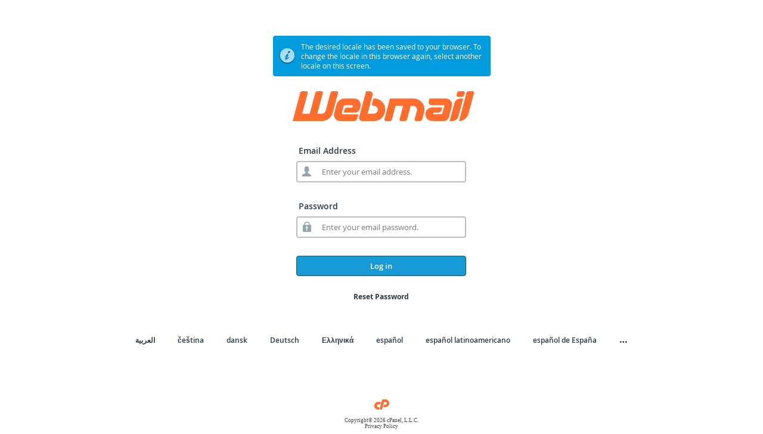

--- FILE ---
content_type: text/css
request_url: https://server2.zcsistemas.com.br:2096/cPanel_magic_revision_1749786577/unprotected/cpanel/style_v2_optimized.css
body_size: 33195
content:
#preload_images{background-image:url(/cPanel_magic_revision_1716584589/unprotected/cpanel/images/notice-error.png),url(/cPanel_magic_revision_1716584589/unprotected/cpanel/images/notice-info.png),url(/cPanel_magic_revision_1716584589/unprotected/cpanel/images/notice-success.png),url(/cPanel_magic_revision_1716584589/unprotected/cpanel/images/warning.png);position:absolute;visibility:hidden;left:-10000px}body{font-family:"Open Sans",helvetica,arial,sans-serif;background-color:#fff;color:#333}body.whm{background-color:#293a4a;color:#fff}body.cp{background-color:#f0eff0}body.whm .locale-container a,body.whm #forms label,body.whm .input-req-login label,body.whm #morelocale{color:#fff}img.main-logo{height:50px}img.small-logo{height:20px}body.whm .copyright{background-image:url(/cPanel_magic_revision_1716584589/unprotected/cpanel/images/cp-logo_white.svg);color:#fff}body.cp .copyright{background:url(/cPanel_magic_revision_1716584589/unprotected/cpanel/images/cp-logo.svg) no-repeat scroll center top transparent;background-size:25px auto}.wm #select_user_form,.wm .button-wrapper button{background-color:#f0eff0}.clear{clear:both}a:link,a:visited,a:active{color:#fff;text-decoration:none}a:hover{color:#e97b16;text-decoration:underline}#token-forms{margin-bottom:15px}.control_container{text-align:center;width:100%}#token-forms .control_container{text-align:center;width:100%}#login-wrapper{margin:45px auto;min-height:460px}.security_policy #login-wrapper{min-height:817px}.small-size #login-wrapper{min-height:460px}#login-container,.small-size #security-container{margin:0 auto;position:relative;width:356px}#login-sub-container,.small-size #security-sub-container{left:5px;position:relative;width:345px}html[dir="rtl"] #login-sub-container,html[dir="rtl"] .small-size #security-sub-container{left:auto;right:5px}#login-sub-header{height:65px;padding:10px 0 0;text-align:center}#login-sub-header img{margin-left:7px}#login-sub,#security-sub,#reset-sub{font-size:13px}#login-sub,#security-sub{height:260px;padding-left:30px}#login-sub,#security-sub{padding-top:30px}#reset-sub{position:relative;padding-top:10px}.small-size #security-sub{height:260px}#external-auth-container,#select_users_option_block{padding-left:30px;padding-top:0;font-size:13px;padding-right:5px}html[dir="rtl"] #external-auth-container,html[dir="rtl"] #select_users_option_block{padding-left:5px;padding-right:30px}.has-pw-reset #external-auth-container,.has-pw-reset #select_users_option_block{padding-top:30px}.or-separator{text-align:center;width:285px;margin-bottom:10px;background-image:url(/cPanel_magic_revision_1716584589/unprotected/cpanel/images/or-separator-line.png);background-repeat:no-repeat;background-position:center center}.or-separator-secondary-label{display:none}.or-separator .or-separator-label{display:inline-block;padding:4px;border:2px solid #ccc;border-radius:50%}#forms{left:30px;position:absolute;top:0}#reset-forms{position:relative;top:0}button,button:active,input[type="submit"],input[type="submit"]:active,input[type="button"],input[type="button"]:active,.login-btn a.loginbtn{border:1px solid #095779;-khtml-border-radius:4px;border-radius:4px;color:#fff;cursor:pointer}button[disabled],button[disabled]:hover,button[disabled]:active,input[type="submit"][disabled],input[type="submit"][disabled]:hover,input[type="submit"][disabled]:active,input[type="button"][disabled],input[type="button"][disabled]:hover,input[type="button"][disabled]:active{cursor:not-allowed;pointer-events:none;opacity:.65}button:active:focus,button:focus,input[type="submit"]:active:focus,input[type="submit"]:focus,input[type="button"]:active:focus,input[type="button"]:focus,.login-btn a.loginbtn:active:focus,.login-btn a.loginbtn:focus,.input-button:active:focus,.input-button:focus{outline:thin dotted;outline-offset:-2px}input::-moz-focus-inner,button::-moz-focus-inner{border:0}input[type="text"],input[type="password"]{-webkit-appearance:none}input[type="submit"],input[type="button"],input[type="reset"]{-webkit-appearance:none}input.std_textbox{width:254px;height:22px;margin:5px 0;-khtml-border-radius:4px;border-radius:4px;border:2px solid #bebebe;background-color:#fff;color:#000;font-family:"Open Sans",sans-serif;font-size:13px}#reset_form .input-group input.std_textbox,div.icon input.std_textbox,div.no-icon input.std_textbox{width:220px;background:transparent;border:0;-khtml-border-radius:0;border-radius:0;box-shadow:none;outline:0}#reset_form .input-group input.std_textbox:-ms-input-placeholder,.input-field-login.icon input.std_textbox:-ms-input-placeholder,.input-field-login.no-icon input.std_textbox:-ms-input-placeholder,#reset_form .input-group input.std_textbox:-moz-placeholder,.input-field-login.icon input.std_textbox:-moz-placeholder,.input-field-login.no-icon input.std_textbox:-moz-placeholder{color:#7f7f7f}#reset_form .input-group input.std_textbox:focus:-ms-input-placeholder,.input-field-login.icon input.std_textbox:focus:-ms-input-placeholder,.input-field-login.no-icon input.std_textbox:focus:-ms-input-placeholder,#reset_form .input-group input.std_textbox:focus:-moz-placeholder,.input-field-login.icon input.std_textbox:focus:-moz-placeholder,.input-field-login.no-icon input.std_textbox:focus:-moz-placeholder,#reset_form .input-group input.std_textbox:focus::-webkit-input-placeholder,.input-field-login.icon input.std_textbox:focus::-webkit-input-placeholder,.input-field-login.no-icon input.std_textbox:focus::-webkit-input-placeholder{color:#bbb;-ms-transition:color .2s;-moz-transition:color .2s;-webkit-transition:color .2s;transition:color .2s}#reset_form .input-group input.std_textbox,.input-field-login.icon,.input-field-login.no-icon{display:block;height:32px;-khtml-border-radius:4px;border-radius:4px;border:2px solid #bebebe;background-color:#fff;background-repeat:no-repeat}.input-field-login.icon input.std_textbox,.input-field-login.no-icon input.std_textbox{border:1px solid #fff;padding:0 10px;margin:4px 5px 0 5px;border-radius:4px;-khtml-border-radius:4px}html[dir="ltr"] #reset_form .input-group input.std_textbox{padding-left:40px}html[dir="ltr"] div.icon input.std_textbox{margin-left:30px}html[dir="rtl"] #reset_form .input-group input.std_textbox{padding-right:40px}html[dir="rtl"] div.icon input.std_textbox{margin-right:30px}#forms label,.input-req-login label{font-family:"Open Sans",sans-serif;font-size:14px;font-weight:600}.login-password-field-label{margin-top:30px}html[dir="ltr"] #reset_form .input-group input.std_textbox,html[dir="ltr"] .input-field-login.icon{background-position:6px 6px}html[dir="rtl"] #reset_form .input-group input.std_textbox,html[dir="rtl"] .input-field-login.icon{background-position:258px 6px}div.username-container,div.reset-pass-container{background-image:url(/cPanel_magic_revision_1716584589/unprotected/cpanel/images/icon-username.png)}div.password-container{background-image:url(/cPanel_magic_revision_1716584589/unprotected/cpanel/images/icon-password.png)}div.puzzle-container{background-image:url(/cPanel_magic_revision_1716584589/unprotected/cpanel/images/icon-envelope.png)}div.token-container,div.password-confirm-container{background-image:url(/cPanel_magic_revision_1716584589/unprotected/cpanel/images/icon-token.png)}input.std_textbox[disabled]{background-color:#005270;box-shadow:none!important}#security-container{margin:0 auto;position:relative;width:850px}.small-size #security-sub-container{height:365px}#security-sub-container{height:745px;left:5px;position:absolute;width:838px}#security-sub{height:640px}.login-rt{text-align:center;padding:0 20px 0 0}.security_policy #login-status{margin:45px auto 15px;width:556px;padding:5px 5px 10px 5px}.small-size #login-status{margin:45px auto;padding:5px 10px 5px 5px;width:365px}#userform{text-align:center;margin-left:0!important}#userform input{font-size:13px;font-style:normal;width:274px}@media(min-width:480px){#userform input{width:400px}}@media(min-width:1024px){#userform input{width:600px}}ul.validation_errors_ul>li.validation_errors_li{max-width:260px}@media(min-width:480px){ul.validation_errors_ul>li.validation_errors_li{max-width:386px}}@media(min-width:1024px){ul.validation_errors_ul>li.validation_errors_li{max-width:586px}}.image-wrapper,.text-wrapper{display:inline-block;overflow:hidden;vertical-align:middle}.image-wrapper{min-width:90px;min-height:90px}.button-wrapper{display:inline-block;float:left}.button-wrapper button{border:0;background-color:#fff;padding:0 5px 5px;color:#000;width:100px}.button-wrapper button img{display:block;border-radius:40px;margin:5px 5px;vertical-align:middle;-webkit-box-shadow:1px 1px 4px 0 rgba(0,0,0,0.35);-moz-box-shadow:1px 1px 4px 0 rgba(0,0,0,0.35);box-shadow:1px 1px 4px 0 rgba(0,0,0,0.35)}#select_user_form{background-color:white;padding:20px 30px;box-shadow:5px 5px 5px #ccc;max-width:600px}body.whm #select_user_form{box-shadow:5px 5px 5px #172029}#select_user_form .controls{width:600px;font-size:0}@media(min-width:481px){#select_user_form{max-width:400px;margin:0 auto}.button-wrapper{height:121px}.text-content{width:90px;word-break:break-word;overflow:hidden;text-overflow:ellipsis;white-space:nowrap}}@media(min-width:600px){#select_user_form{max-width:500px}}@media(min-width:700px){#select_user_form{max-width:600px}}input.security_question{font-size:13px;color:#000;font-style:italic;margin:10px 0 0 3px;height:32px}#userform input.security_question{background-color:transparent}html[dir="rtl"] input.security_question{margin:10px 3px 0 0}html body.security_policy input.security_question{margin:0}span.security_question_expander{position:absolute;top:12px;right:6px;color:#333;padding:0!important;text-decoration:none;font-size:12px;cursor:pointer}input.security_question_answer{height:32px;-khtml-border-radius:4px;border-radius:4px;border:2px solid #bebebe;background-color:#fff;padding-left:2px;width:100%}input.security_question[disabled]{background-color:#eee;box-shadow:none!important}td.label-cell,td.field-cell{display:block;text-align:left}html[dir="rtl"] td.label-cell,html[dir="rtl"] td.field-cell{text-align:right}.question-row td.field-cell{margin-bottom:5px}.answer td.field-cell{margin-bottom:20px}tr.answer td{padding-bottom:0!important}.combobox{border:2px solid #bebebe!important;-khtml-border-radius:4px;border-radius:4px;background-color:#fff;position:relative;text-align:left}.combobox input{border-right:none!important}.yui-ac-bd li{white-space:normal!important}.yui-ac-bd{font-size:12px;color:#333}#userform table{margin:0 auto}#userform label{font-size:13px;font-weight:bold;padding-bottom:8px;text-align:right}body.whm #userform label,body.whm .answer{color:#fff}a.page-link{text-decoration:underline}.input-button{background-color:#179bd7;font-size:13px;font-family:"Open Sans",sans-serif;font-weight:600;padding-top:7px;padding-bottom:7px;text-align:center;text-decoration:none;width:285px}.input-button:hover{background-color:#095779;text-decoration:none}.cjt_validation_error>img{display:none}span.cjt_validation_error{display:inline-block}.validation_errors_div{border:1px solid #a94442;background-color:#d35351;border-radius:4px;-khtml-border-radius:4px;color:#fff;font-size:13px;list-style:none outside none;padding:5px}.validation_errors_ul{margin:0;padding:2px 5px 2px 5px}ul.validation_errors_ul>li.validation_errors_li{list-style-type:none;list-style-position:inside}.mask{background-color:#000!important;opacity:.6!important}#validation_errors_modal_box{-khtml-border-radius:4px;border-radius:4px;color:#fff;padding:10px;font-size:13px;font-family:"Open Sans",helvetica,sans-serif;background-color:#293a4a;border:1px solid;border-color:#000;border-color:rgba(0,0,0,0.2);-webkit-box-shadow:0 5px 15px rgba(0,0,0,0.5);box-shadow:0 5px 15px rgba(0,0,0,0.5)}#validation_errors_modal_box .input-button{width:100%}.yui-panel .hd{background-color:#293a4a!important;padding:3px;font-size:14px!important;border:none!important;margin:0 0 20px 0}.validation_errors_modal_box_title{font-weight:bold!important}#validation_errors_modal_box ul{list-style:none;margin:0;padding:0}#validation_errors_modal_box li{margin:5px 0 5px 0;padding:0}.yui-panel-container.shadow .underlay{display:none}.yui-panel .container-close{background:url(/cPanel_magic_revision_1716584589/unprotected/cpanel/images/login-error-close.png) no-repeat scroll 0 0 transparent!important}#tfa_login_form{text-align:left}#clickthrough_form,#login_form{position:absolute;left:0;top:100px}#reset_form{position:relative;left:0;top:0}#clickthrough_form{right:0}#clickthrough_form p{font-size:14px}.label--title{font-size:18px;font-weight:600;line-height:1.4;margin:20px 0}.login-btn,.reset-pass-btn,.external-auth-btn,.clickthrough-cont-btn{float:left;padding-top:30px;width:100%;font-size:13px;font-weight:600}.clickthrough-cont-btn{margin-top:20px}.external-auth-btn{vertical-align:middle}.external-auth-icon{display:inline-block;width:34px;height:34px;margin-right:5px;background-repeat:no-repeat;background-position:center center;background-size:contain;vertical-align:middle}.external-auth-btn{vertical-align:middle}.external-auth-icon{display:inline-block;width:33px;height:33px;margin-right:5px;background-repeat:no-repeat;background-position:center center;vertical-align:middle}#reset-pw-container{margin-right:30px}.reset-pw{float:right;padding:25px 0;text-align:center;width:100%}.reset-pw a{color:#293a4a;font-size:12px;font-weight:bold;text-decoration:none}.reset-pw a:hover{color:#d03f00}.input-req-login{color:#293a4a;font-size:12px;font-weight:bold;padding-bottom:8px;padding-left:4px;width:100%}.locale-container{text-align:center;padding:5px 0 0 0}#mobilelocalemenu{font-size:14px;color:#333;display:none;margin-top:10px}body.whm #mobilelocalemenu{color:#fff}#mobilelocalemenu a{padding:5px 8px;background-color:#ccc;border:1px solid #333;border-radius:4px;color:#333}#locale-footer{margin:40px auto;padding:5px;width:90%}.error_notice{color:#3f4143;margin-left:auto;margin-right:auto;margin-top:20px;padding:10px;max-width:50%;display:table}body.whm .error_notice,body.whm .error_notice a{color:#fff}body.whm .error_notice a:hover{text-decoration:underline}#login-status{display:table;width:100%}#login-detail,.message-detail{display:table-row;height:40px}#login-status-icon-container,#IE-warning-icon-container{padding-left:5px;padding-right:5px;width:27px}#login-status-icon-container,#login-status-message,.login-status-message,#IE-warning-icon-container,#IE-warning-message{display:table-cell;vertical-align:middle}div.control_container div.login-button{display:inline-block}.external-auth-btn,.external-auth-btn .external-auth-link{display:inline-block}.external-auth-btn .external-auth-link{border-radius:4px}.login-btn button,.login-btn input,.login-btn .loginbtn,.btn button,.external-auth-btn .external-auth-link,.clickthrough-cont-btn{background-color:#179bd7;width:100%;font-size:13px;font-family:"Open Sans",sans-serif;font-weight:600;padding-top:7px;padding-bottom:7px;text-align:center;text-decoration:none}.external-auth-btn .external-auth-link{padding-top:3px;padding-bottom:3px;border-radius:4px}.login-btn button:hover,.login-btn input:hover,.login-btn .loginbtn:hover,.external-auth-btn .external-auth-link:hover{background-color:#095779;text-decoration:none;color:#fff}.external-auth-btn .external-auth-link:hover{color:#fff;-webkit-box-shadow:inset 0 0 0 1px #000;box-shadow:inset 0 0 0 1px #000}#answer-submit{float:none!important;margin:10px 0}.logout-container,.response-container{float:none!important;margin-top:30px}#confirm-submit-btn{padding-top:23px!important}#notify{width:365px;margin:15px auto}#notify a{text-decoration:underline;font-size:12px}#notify a:hover{text-decoration:none}#notify p,#failure p{margin:0 0 10px 0;padding-left:30px;padding-top:3px}.text_notice{padding-left:30px;padding-top:3px;padding-bottom:20px;text-align:left;background-color:#fff;border:solid 2px #000}#failure a{font-size:14px;color:#035e7e;text-decoration:underline}#failure a:hover{text-decoration:none}.error-notice,.answers-notice,.warn-notice,.info-notice,.success-notice,#failure{-khtml-border-radius:4px;border-radius:4px;font-size:12px;min-height:27px;padding:5px 10px 5px 5px}.error-notice,#failure{background-color:#d35351;color:#fff}.warn-notice,.answers-notice{background:#f4b445;color:#333}.info-notice{background-color:#009cde;color:#fff}.success-notice{background-color:#67ba5b;color:#fff}#login-status .login-status-icon,#IE-warning .IE-warning-icon{display:block;width:27px;height:27px}#login-status.error-notice .login-status-icon{background-image:url(/cPanel_magic_revision_1716584589/unprotected/cpanel/images/notice-error.png)}#login-status.info-notice .login-status-icon{background-image:url(/cPanel_magic_revision_1716584589/unprotected/cpanel/images/notice-info.png)}#login-status.success-notice .login-status-icon{background-image:url(/cPanel_magic_revision_1716584589/unprotected/cpanel/images/notice-success.png)}#login-status.warn-notice .login-status-icon,#IE-warning.warn-notice .IE-warning-icon{background-image:url(/cPanel_magic_revision_1716584589/unprotected/cpanel/images/warning.png)}#IE-warning{width:100%;margin-top:10px}#IE-warning a{color:#428bca}.IE-warning-hide{display:none}#failure{margin:45px auto;width:365px}#login-status-message,#IE-warning-message,.login-status-message{padding:5px}#login-status.error-notice,#login-status.answers-notice,#login-status.warn-notice,#login-status.info-notice,#login-status.success-notice,#IE-warning.warn-notice{padding:0}#login-status.error-notice>.content-wrapper,#login-status.answers-notice>.content-wrapper,#login-status.warn-notice>.content-wrapper,#login-status.info-notice>.content-wrapper,#login-status.success-notice>.content-wrapper,#IE-warning.warn-notice>.content-wrapper{padding:5px 10px 5px 5px}#login-status.error-notice a:hover{color:#fff}#locale-container{margin:0 auto;width:768px;height:245px;background-attachment:scroll;-khtml-border-radius:4px;border-radius:4px;position:relative;padding:3px}#locale-inner-container{background-color:#16262a;-khtml-border-radius:4px;border-radius:4px}#locale-header{width:100%;border-bottom:1px solid #333;height:25px;padding:5px 0 5px 0}.locale-head{float:left;font-size:14px;color:#fff;padding:7px 0 10px 10px}.close{float:right;padding:7px 10px 0 0;position:relative;top:-3px}.close a{font-weight:bold;font-size:10px;color:#fff}.close a:hover{color:#ff6c2c}html[dir="rtl"] .locale-head{float:right;padding:7px 10px 10px 0}html[dir="rtl"] .close{float:left;padding:7px 0 0 10px}.locale-cell{float:left;display:block;width:140px;height:40px;padding:10px 0 0 5px;overflow:hidden}html[dir="rtl"] .locale-cell{float:right;padding:10px 5px 0 0}.scroller{max-height:320px;min-height:205px;overflow-y:auto;padding:0 0 0 10px}html[dir="rtl"] .scroller{padding:0 10px 0 0}.scroller a{font-size:14px;color:#fff;text-decoration:none}.scroller a:hover{color:#ff6c2c}.locale-container ul{margin:0;padding:0;text-align:center}.locale-container ul li,html[dir="rtl"] .locale-container ul li:first-child{display:inline;list-style:none;margin-left:34px}.locale-container ul li:first-child,html[dir="rtl"] .locale-container ul li:last-child{margin-left:0}#morelocale{color:#293a4a;text-decoration:none}#morelocale{font-weight:bold;font-size:16px}.locale-container ul li a{color:#293a4a;text-decoration:none;font-size:12px;font-weight:600}.locale-container ul li a:hover,#morelocale:hover{color:#d03f00}.logo{text-align:center}.copyright{color:#3f4143;font-family:verdana;font-size:7pt;margin:10px 0 0;padding-top:30px;text-align:center}body.cp .copyright a,body.wm .copyright a{color:#3f4143}body.cp .copyright a:hover,body.whm .copyright a:hover,body.wm .copyright a:hover{text-decoration:none;color:#d03f00}#sec-ques{text-align:left;margin-left:15px;padding:0;margin:0;display:inline-block}#sec-ques li{list-style-position:inside;padding:0}.description{text-align:left;margin-bottom:10px}#new-pw-container{border:1px solid gray;border-color:rgba(255,255,255,0.1);-khtml-border-radius:4px 10px 10px 10px;border-radius:4px 10px 10px 10px;height:380px;margin:0 auto;position:relative;width:356px}#new-pw-sub-container{border:1px solid gray;border-color:rgba(0,0,0,0.2);-khtml-border-radius:4px 10px 10px 10px;border-radius:4px 10px 10px 10px;box-shadow:0 0 10px #000 inset;height:368px;left:5px;position:absolute;top:5px;width:345px}#new-pw-sub{background-color:#035271;background-color:rgba(3,82,113,0.75);-khtml-border-radius:0 0 4px 4px;border-radius:0 0 4px 4px;border-top:1px solid #0d7291;height:262px;padding-left:30px;padding-top:30px;color:white;font-size:12px;padding-right:5px}.form-container{width:285px}input#token-submit,input#logout-btn{margin-top:15px;width:100%;font-size:13px}.login-btn a.loginbtn{display:block}.code{font-family:monospace}ul.options li{margin-top:8px}ul.options li:first-child{margin-top:0}#error-wrapper{display:table-row}error_msg_contents{display:table-cell}#error-wrapper ul li a,#error-wrapper p a{color:#3f4143;text-decoration:underline}body.whm #error-wrapper ul li a,body.whm #error-wrapper p a{color:#fff}#error-wrapper ul li a:hover,#error-wrapper p a:hover{color:#c60}body.whm #error-wrapper ul li a:hover,body.whm #error-wrapper p a:hover{color:#ff6c2c}.controls{width:285px}.group:before,.group:after{content:"";display:table}.group:after{clear:both}#proceed_btn_container.login-btn{padding-top:15px}#logout_btn_container.login-btn{padding-top:11px}#logout-btn,.logout-container .input-button{color:#333;background-color:#fff;border-color:#ccc}#logout-btn:hover,.logout-container .input-button:hover{color:#333;background-color:#e6e6e6;border-color:#adadad}#logout-btn:active,.logout-container .input-button:active{color:#333}#link-account{background-color:#ccc;margin:5px 0;border-radius:5px;width:380px;max-width:100%;-webkit-box-shadow:0 0 0 1px #000;font-size:14px;box-shadow:0 0 0 1px #000;min-height:92px}#link-account .content-wrapper{padding:8px 8px}.link-account-avatar{vertical-align:top;display:inline-block;width:60px;height:60px;margin:5px 8px 5px;border-radius:4px;border:1px solid #fff;background-position:center center;background-repeat:no-repeat;float:left}body.logging-in a,body.logging-in #mobilelocalemenu{visibility:hidden}@media(min-width:481px){#badtokenloginform .control_container{margin-bottom:40px}}@media(max-width:480px){body{margin:0 10px}#login-wrapper{width:100%;min-width:280px;margin:15px 0 5px 0}#login-wrapper.no-external-auth-modules{min-height:420px}.login-password-field-label{margin-top:15px}.reset-pw{padding:15px 0}#notify{width:100%;min-width:280px;margin:0 0 25px 0}#login-container,.small-size #security-container{width:100%;min-width:300px}#login-sub-container,.small-size #security-sub-container{width:100%;min-width:280px;position:static}#login-sub{height:225px}#login-sub-header{padding:0}#login-sub,#external-auth-container,#select_users_option_block{padding:10px;margin-bottom:8px}html[dir="rtl"] #login-sub,html[dir="rtl"] #external-auth-container,html[dir="rtl"] #select_users_option_block{padding:10px;margin-bottom:8px}#external-auth-container,#select_users_option_block{margin-bottom:0}.has-pw-reset #external-auth-container,.has-pw-reset #select_users_option_block{padding-top:10px}#badtokenloginform+#external-auth-container{padding-top:30px}#forms{position:static}#login_form,#reset_form,#tfa_login_form{left:10px;right:10px;top:75px}.security_policy #login-status{width:100%;padding:0}.small-size #login-status{width:100%;min-width:280px;margin:15px 0;padding:5px 0}#security-container{width:100%}#security-sub-container{width:100%}#reset_form .input-group input.std_textbox,#reset_form .input-field-login.no-icon,.input-field-login.icon{height:40px}html[dir="ltr"] #reset_form .input-group input.std_textbox,html[dir="ltr"] .input-field-login.icon{background-position:6px 10px}html[dir="rtl"] #reset_form .input-group input.std_textbox,html[dir="rtl"] .input-field-login.icon{background-position:right}.input-button{width:280px}input.std_textbox{height:29px;min-width:220px}html[dir="rtl"] #reset_form .input-group input.std_textbox,html[dir="rtl"] div.icon input.std_textbox{margin-right:26px}#userform{text-align:left}input.security_question_answer{width:274px}#security-sub{padding-left:0;padding-right:0}.login-rt{padding:0;text-align:left}#tfa_login_form .controls,#login_form .controls,#external-auth-container .controls,#select_users_option_block .controls,#reset_form .controls,#reset-sub .controls{width:100%;min-width:260px}#tfa_login_form .controls .login-btn,#login_form .controls .login-btn{padding-top:15px}#locale-footer{width:100%;min-width:300px;margin:0 0 15px 0;padding:0}#locale-container{width:100%;height:auto;min-width:280px;margin:15px 0;color:#293a4a;font-family:"Open Sans",sans-serif;font-weight:600;padding:0}#locale-container a:hover{color:#d03f00}#locale-map .scroller{max-height:none;padding:0}#locale-header{padding:10px 0 5px 0}#locale-header .locale-head{padding:0 0 0 10px;font-size:18px}html[dir="rtl"] #locale-header .locale-head{padding:0 10px 0 0}#locale-header .close{padding:0 10px 0 0;top:0}html[dir="rtl"] #locale-header .close{padding:0 0 0 10px}#locale-header .close a{font-size:12px}#locale-map .scroller .locale-cell{width:100%;height:36px;padding:0;float:none;border-top:1px solid #999;border-bottom:1px solid #333}#locale-map .scroller .locale-cell a{display:block;font-size:16px;margin:10px 0 5px 10px}html[dir="rtl"] #locale-map .scroller .locale-cell a{margin:10px 10px 5px 0}input#confirmation{width:100%}input#new-password{padding-left:0}#locales_list{display:none}#mobilelocalemenu{display:inline-block}#external-auth-container,#select_users_option_block{text-align:center;padding-bottom:0}#external-auth-container .or-separator,#select_users_option_block .or-separator{background:0;text-align:left;display:inline-block;width:auto;vertical-align:middle;margin-bottom:8px}#external-auth-container .external-auth-items{width:auto;min-width:auto;vertical-align:middle;text-align:center;margin-bottom:8px}#external-auth-container .external-auth-btn{width:30px;height:30px;text-align:center;padding-top:0;margin-left:8px}#external-auth-container .external-auth-btn .external-auth-btn-label{display:none}#external-auth-container .or-separator-secondary-label,#select_users_option_block .or-separator{display:inline-block}#external-auth-container .external-auth-icon{margin:0;width:22px;height:22px}.image-wrapper{min-width:50px;min-height:50px}.copyright{margin:0}#select_user_form{max-width:500px;width:100%;margin:0;padding:0}.button-wrapper{display:block;float:none;border-bottom:1px solid #ccc}.button-wrapper button{width:100%;padding:0;text-align:left}.button-wrapper button img{display:inline-block;width:40px}.button-wrapper .text-content,.button-wrapper .link-extra-account{display:inline-block;font-size:20px;text-overflow:ellipsis;white-space:nowrap;overflow:hidden;white-space:inherit;margin:auto 0;padding:0;vertical-align:middle;width:100%}.image-wrapper{width:16%}.text-wrapper{width:80%}#select_users_option_block .controls.external-auth-items{margin:0 0 8px;min-width:0;padding:0;vertical-align:middle;width:auto}.btn{padding:0}.btn .external-auth-select{padding:7px;margin-left:5px}}@media(min-width:481px) and (max-width:768px){#locale-container{height:auto;min-height:245px;width:100%}.scroller{max-height:none}.security_policy #login-status{width:100%;padding:0}.small-size #login-status{padding:5px 10px 5px 5px;width:365px}#security-container{width:100%}#security-sub-container{width:100%}}div.controls{display:inline-block}.btn-primary,.btn-secondary,.btn-default,input.btn-primary,input.btn-secondary,input.btn-default{border-style:solid;border-radius:4px}.btn-primary,.btn-default,input.btn-primary,input.btn-default{background-color:#428bca;border-color:#357ebd;color:#fff}.btn-secondary,input.btn-secondary{background-color:#fff;border-color:#666;color:#333}.btn-primary:hover,.btn-primary:focus,.btn-primary:active,.btn-default:hover,.btn-default:focus,.btn-default:active,input.btn-primary:hover,input.btn-primary:focus,input.btn-primary:active,input.btn-default:hover,input.btn-default:focus,input.btn-default:active{cursor:pointer;background-color:#3276b1;border-color:#285e8e;color:#fff}.btn-secondary:hover,.btn-secondary:active,.btn-secondary:focus,input.btn-secondary:hover,input.btn-secondary:active,input.btn-secondary:focus{cursor:pointer;background-color:#ebebeb;border-color:#666;color:#333}.btn-primary.disabled,.btn-primary.disabled:focus,.btn-primary.disabled:active,.btn-primary.disabled:hover,button[disabled].btn-primary,input[type="submit"][disabled].btn-primary,input[type="button"][disabled].btn-primary,input[type="reset"][disabled].btn-primary,.btn-default.disabled,.btn-default.disabled:focus,.btn-default.disabled:active,.btn-default.disabled:hover,button[disabled].btn-primary,input[type="submit"][disabled].btn-default,input[type="button"][disabled].btn-default,input[type="reset"][disabled].btn-default{cursor:not-allowed;opacity:.5;background-color:#428bca;border-color:#357ebd}.btn-secondary.disabled,.btn-secondary.disabled:focus,.btn-secondary.disabled:active,.btn-secondary.disabled:hover,button[disabled].btn-secondary,input[type="submit"][disabled].btn-secondary,input[type="button"][disabled].btn-secondary,input[type="reset"][disabled].btn-secondary{cursor:not-allowed;opacity:.5}[ng\:cloak],[ng-cloak],[data-ng-cloak],[x-ng-cloak],.ng-cloak,.x-ng-cloak{display:none!important}/*!
 * Font Awesome Free 5.15.4 by @fontawesome - https://fontawesome.com
 * License - https://fontawesome.com/license/free (Icons: CC BY 4.0, Fonts: SIL OFL 1.1, Code: MIT License)
 */.fa,.fas,.far,.fal,.fad,.fab{-moz-osx-font-smoothing:grayscale;-webkit-font-smoothing:antialiased;display:inline-block;font-style:normal;font-variant:normal;text-rendering:auto;line-height:1}.fa-lg{font-size:1.33333em;line-height:.75em;vertical-align:-.0667em}.fa-xs{font-size:.75em}.fa-sm{font-size:.875em}.fa-1x{font-size:1em}.fa-2x{font-size:2em}.fa-3x{font-size:3em}.fa-4x{font-size:4em}.fa-5x{font-size:5em}.fa-6x{font-size:6em}.fa-7x{font-size:7em}.fa-8x{font-size:8em}.fa-9x{font-size:9em}.fa-10x{font-size:10em}.fa-fw{text-align:center;width:1.25em}.fa-ul{list-style-type:none;margin-left:2.5em;padding-left:0}.fa-ul>li{position:relative}.fa-li{left:-2em;position:absolute;text-align:center;width:2em;line-height:inherit}.fa-border{border:solid .08em #eee;border-radius:.1em;padding:.2em .25em .15em}.fa-pull-left{float:left}.fa-pull-right{float:right}.fa.fa-pull-left,.fas.fa-pull-left,.far.fa-pull-left,.fal.fa-pull-left,.fab.fa-pull-left{margin-right:.3em}.fa.fa-pull-right,.fas.fa-pull-right,.far.fa-pull-right,.fal.fa-pull-right,.fab.fa-pull-right{margin-left:.3em}.fa-spin{-webkit-animation:fa-spin 2s infinite linear;animation:fa-spin 2s infinite linear}.fa-pulse{-webkit-animation:fa-spin 1s infinite steps(8);animation:fa-spin 1s infinite steps(8)}@-webkit-keyframes fa-spin{0%{-webkit-transform:rotate(0deg);transform:rotate(0deg)}100%{-webkit-transform:rotate(360deg);transform:rotate(360deg)}}@keyframes fa-spin{0%{-webkit-transform:rotate(0deg);transform:rotate(0deg)}100%{-webkit-transform:rotate(360deg);transform:rotate(360deg)}}.fa-rotate-90{-ms-filter:"progid:DXImageTransform.Microsoft.BasicImage(rotation=1)";-webkit-transform:rotate(90deg);transform:rotate(90deg)}.fa-rotate-180{-ms-filter:"progid:DXImageTransform.Microsoft.BasicImage(rotation=2)";-webkit-transform:rotate(180deg);transform:rotate(180deg)}.fa-rotate-270{-ms-filter:"progid:DXImageTransform.Microsoft.BasicImage(rotation=3)";-webkit-transform:rotate(270deg);transform:rotate(270deg)}.fa-flip-horizontal{-ms-filter:"progid:DXImageTransform.Microsoft.BasicImage(rotation=0, mirror=1)";-webkit-transform:scale(-1,1);transform:scale(-1,1)}.fa-flip-vertical{-ms-filter:"progid:DXImageTransform.Microsoft.BasicImage(rotation=2, mirror=1)";-webkit-transform:scale(1,-1);transform:scale(1,-1)}.fa-flip-both,.fa-flip-horizontal.fa-flip-vertical{-ms-filter:"progid:DXImageTransform.Microsoft.BasicImage(rotation=2, mirror=1)";-webkit-transform:scale(-1,-1);transform:scale(-1,-1)}:root .fa-rotate-90,:root .fa-rotate-180,:root .fa-rotate-270,:root .fa-flip-horizontal,:root .fa-flip-vertical,:root .fa-flip-both{-webkit-filter:none;filter:none}.fa-stack{display:inline-block;height:2em;line-height:2em;position:relative;vertical-align:middle;width:2.5em}.fa-stack-1x,.fa-stack-2x{left:0;position:absolute;text-align:center;width:100%}.fa-stack-1x{line-height:inherit}.fa-stack-2x{font-size:2em}.fa-inverse{color:#fff}.fa-500px:before{content:"\f26e"}.fa-accessible-icon:before{content:"\f368"}.fa-accusoft:before{content:"\f369"}.fa-acquisitions-incorporated:before{content:"\f6af"}.fa-ad:before{content:"\f641"}.fa-address-book:before{content:"\f2b9"}.fa-address-card:before{content:"\f2bb"}.fa-adjust:before{content:"\f042"}.fa-adn:before{content:"\f170"}.fa-adversal:before{content:"\f36a"}.fa-affiliatetheme:before{content:"\f36b"}.fa-air-freshener:before{content:"\f5d0"}.fa-airbnb:before{content:"\f834"}.fa-algolia:before{content:"\f36c"}.fa-align-center:before{content:"\f037"}.fa-align-justify:before{content:"\f039"}.fa-align-left:before{content:"\f036"}.fa-align-right:before{content:"\f038"}.fa-alipay:before{content:"\f642"}.fa-allergies:before{content:"\f461"}.fa-amazon:before{content:"\f270"}.fa-amazon-pay:before{content:"\f42c"}.fa-ambulance:before{content:"\f0f9"}.fa-american-sign-language-interpreting:before{content:"\f2a3"}.fa-amilia:before{content:"\f36d"}.fa-anchor:before{content:"\f13d"}.fa-android:before{content:"\f17b"}.fa-angellist:before{content:"\f209"}.fa-angle-double-down:before{content:"\f103"}.fa-angle-double-left:before{content:"\f100"}.fa-angle-double-right:before{content:"\f101"}.fa-angle-double-up:before{content:"\f102"}.fa-angle-down:before{content:"\f107"}.fa-angle-left:before{content:"\f104"}.fa-angle-right:before{content:"\f105"}.fa-angle-up:before{content:"\f106"}.fa-angry:before{content:"\f556"}.fa-angrycreative:before{content:"\f36e"}.fa-angular:before{content:"\f420"}.fa-ankh:before{content:"\f644"}.fa-app-store:before{content:"\f36f"}.fa-app-store-ios:before{content:"\f370"}.fa-apper:before{content:"\f371"}.fa-apple:before{content:"\f179"}.fa-apple-alt:before{content:"\f5d1"}.fa-apple-pay:before{content:"\f415"}.fa-archive:before{content:"\f187"}.fa-archway:before{content:"\f557"}.fa-arrow-alt-circle-down:before{content:"\f358"}.fa-arrow-alt-circle-left:before{content:"\f359"}.fa-arrow-alt-circle-right:before{content:"\f35a"}.fa-arrow-alt-circle-up:before{content:"\f35b"}.fa-arrow-circle-down:before{content:"\f0ab"}.fa-arrow-circle-left:before{content:"\f0a8"}.fa-arrow-circle-right:before{content:"\f0a9"}.fa-arrow-circle-up:before{content:"\f0aa"}.fa-arrow-down:before{content:"\f063"}.fa-arrow-left:before{content:"\f060"}.fa-arrow-right:before{content:"\f061"}.fa-arrow-up:before{content:"\f062"}.fa-arrows-alt:before{content:"\f0b2"}.fa-arrows-alt-h:before{content:"\f337"}.fa-arrows-alt-v:before{content:"\f338"}.fa-artstation:before{content:"\f77a"}.fa-assistive-listening-systems:before{content:"\f2a2"}.fa-asterisk:before{content:"\f069"}.fa-asymmetrik:before{content:"\f372"}.fa-at:before{content:"\f1fa"}.fa-atlas:before{content:"\f558"}.fa-atlassian:before{content:"\f77b"}.fa-atom:before{content:"\f5d2"}.fa-audible:before{content:"\f373"}.fa-audio-description:before{content:"\f29e"}.fa-autoprefixer:before{content:"\f41c"}.fa-avianex:before{content:"\f374"}.fa-aviato:before{content:"\f421"}.fa-award:before{content:"\f559"}.fa-aws:before{content:"\f375"}.fa-baby:before{content:"\f77c"}.fa-baby-carriage:before{content:"\f77d"}.fa-backspace:before{content:"\f55a"}.fa-backward:before{content:"\f04a"}.fa-bacon:before{content:"\f7e5"}.fa-bacteria:before{content:"\e059"}.fa-bacterium:before{content:"\e05a"}.fa-bahai:before{content:"\f666"}.fa-balance-scale:before{content:"\f24e"}.fa-balance-scale-left:before{content:"\f515"}.fa-balance-scale-right:before{content:"\f516"}.fa-ban:before{content:"\f05e"}.fa-band-aid:before{content:"\f462"}.fa-bandcamp:before{content:"\f2d5"}.fa-barcode:before{content:"\f02a"}.fa-bars:before{content:"\f0c9"}.fa-baseball-ball:before{content:"\f433"}.fa-basketball-ball:before{content:"\f434"}.fa-bath:before{content:"\f2cd"}.fa-battery-empty:before{content:"\f244"}.fa-battery-full:before{content:"\f240"}.fa-battery-half:before{content:"\f242"}.fa-battery-quarter:before{content:"\f243"}.fa-battery-three-quarters:before{content:"\f241"}.fa-battle-net:before{content:"\f835"}.fa-bed:before{content:"\f236"}.fa-beer:before{content:"\f0fc"}.fa-behance:before{content:"\f1b4"}.fa-behance-square:before{content:"\f1b5"}.fa-bell:before{content:"\f0f3"}.fa-bell-slash:before{content:"\f1f6"}.fa-bezier-curve:before{content:"\f55b"}.fa-bible:before{content:"\f647"}.fa-bicycle:before{content:"\f206"}.fa-biking:before{content:"\f84a"}.fa-bimobject:before{content:"\f378"}.fa-binoculars:before{content:"\f1e5"}.fa-biohazard:before{content:"\f780"}.fa-birthday-cake:before{content:"\f1fd"}.fa-bitbucket:before{content:"\f171"}.fa-bitcoin:before{content:"\f379"}.fa-bity:before{content:"\f37a"}.fa-black-tie:before{content:"\f27e"}.fa-blackberry:before{content:"\f37b"}.fa-blender:before{content:"\f517"}.fa-blender-phone:before{content:"\f6b6"}.fa-blind:before{content:"\f29d"}.fa-blog:before{content:"\f781"}.fa-blogger:before{content:"\f37c"}.fa-blogger-b:before{content:"\f37d"}.fa-bluetooth:before{content:"\f293"}.fa-bluetooth-b:before{content:"\f294"}.fa-bold:before{content:"\f032"}.fa-bolt:before{content:"\f0e7"}.fa-bomb:before{content:"\f1e2"}.fa-bone:before{content:"\f5d7"}.fa-bong:before{content:"\f55c"}.fa-book:before{content:"\f02d"}.fa-book-dead:before{content:"\f6b7"}.fa-book-medical:before{content:"\f7e6"}.fa-book-open:before{content:"\f518"}.fa-book-reader:before{content:"\f5da"}.fa-bookmark:before{content:"\f02e"}.fa-bootstrap:before{content:"\f836"}.fa-border-all:before{content:"\f84c"}.fa-border-none:before{content:"\f850"}.fa-border-style:before{content:"\f853"}.fa-bowling-ball:before{content:"\f436"}.fa-box:before{content:"\f466"}.fa-box-open:before{content:"\f49e"}.fa-box-tissue:before{content:"\e05b"}.fa-boxes:before{content:"\f468"}.fa-braille:before{content:"\f2a1"}.fa-brain:before{content:"\f5dc"}.fa-bread-slice:before{content:"\f7ec"}.fa-briefcase:before{content:"\f0b1"}.fa-briefcase-medical:before{content:"\f469"}.fa-broadcast-tower:before{content:"\f519"}.fa-broom:before{content:"\f51a"}.fa-brush:before{content:"\f55d"}.fa-btc:before{content:"\f15a"}.fa-buffer:before{content:"\f837"}.fa-bug:before{content:"\f188"}.fa-building:before{content:"\f1ad"}.fa-bullhorn:before{content:"\f0a1"}.fa-bullseye:before{content:"\f140"}.fa-burn:before{content:"\f46a"}.fa-buromobelexperte:before{content:"\f37f"}.fa-bus:before{content:"\f207"}.fa-bus-alt:before{content:"\f55e"}.fa-business-time:before{content:"\f64a"}.fa-buy-n-large:before{content:"\f8a6"}.fa-buysellads:before{content:"\f20d"}.fa-calculator:before{content:"\f1ec"}.fa-calendar:before{content:"\f133"}.fa-calendar-alt:before{content:"\f073"}.fa-calendar-check:before{content:"\f274"}.fa-calendar-day:before{content:"\f783"}.fa-calendar-minus:before{content:"\f272"}.fa-calendar-plus:before{content:"\f271"}.fa-calendar-times:before{content:"\f273"}.fa-calendar-week:before{content:"\f784"}.fa-camera:before{content:"\f030"}.fa-camera-retro:before{content:"\f083"}.fa-campground:before{content:"\f6bb"}.fa-canadian-maple-leaf:before{content:"\f785"}.fa-candy-cane:before{content:"\f786"}.fa-cannabis:before{content:"\f55f"}.fa-capsules:before{content:"\f46b"}.fa-car:before{content:"\f1b9"}.fa-car-alt:before{content:"\f5de"}.fa-car-battery:before{content:"\f5df"}.fa-car-crash:before{content:"\f5e1"}.fa-car-side:before{content:"\f5e4"}.fa-caravan:before{content:"\f8ff"}.fa-caret-down:before{content:"\f0d7"}.fa-caret-left:before{content:"\f0d9"}.fa-caret-right:before{content:"\f0da"}.fa-caret-square-down:before{content:"\f150"}.fa-caret-square-left:before{content:"\f191"}.fa-caret-square-right:before{content:"\f152"}.fa-caret-square-up:before{content:"\f151"}.fa-caret-up:before{content:"\f0d8"}.fa-carrot:before{content:"\f787"}.fa-cart-arrow-down:before{content:"\f218"}.fa-cart-plus:before{content:"\f217"}.fa-cash-register:before{content:"\f788"}.fa-cat:before{content:"\f6be"}.fa-cc-amazon-pay:before{content:"\f42d"}.fa-cc-amex:before{content:"\f1f3"}.fa-cc-apple-pay:before{content:"\f416"}.fa-cc-diners-club:before{content:"\f24c"}.fa-cc-discover:before{content:"\f1f2"}.fa-cc-jcb:before{content:"\f24b"}.fa-cc-mastercard:before{content:"\f1f1"}.fa-cc-paypal:before{content:"\f1f4"}.fa-cc-stripe:before{content:"\f1f5"}.fa-cc-visa:before{content:"\f1f0"}.fa-centercode:before{content:"\f380"}.fa-centos:before{content:"\f789"}.fa-certificate:before{content:"\f0a3"}.fa-chair:before{content:"\f6c0"}.fa-chalkboard:before{content:"\f51b"}.fa-chalkboard-teacher:before{content:"\f51c"}.fa-charging-station:before{content:"\f5e7"}.fa-chart-area:before{content:"\f1fe"}.fa-chart-bar:before{content:"\f080"}.fa-chart-line:before{content:"\f201"}.fa-chart-pie:before{content:"\f200"}.fa-check:before{content:"\f00c"}.fa-check-circle:before{content:"\f058"}.fa-check-double:before{content:"\f560"}.fa-check-square:before{content:"\f14a"}.fa-cheese:before{content:"\f7ef"}.fa-chess:before{content:"\f439"}.fa-chess-bishop:before{content:"\f43a"}.fa-chess-board:before{content:"\f43c"}.fa-chess-king:before{content:"\f43f"}.fa-chess-knight:before{content:"\f441"}.fa-chess-pawn:before{content:"\f443"}.fa-chess-queen:before{content:"\f445"}.fa-chess-rook:before{content:"\f447"}.fa-chevron-circle-down:before{content:"\f13a"}.fa-chevron-circle-left:before{content:"\f137"}.fa-chevron-circle-right:before{content:"\f138"}.fa-chevron-circle-up:before{content:"\f139"}.fa-chevron-down:before{content:"\f078"}.fa-chevron-left:before{content:"\f053"}.fa-chevron-right:before{content:"\f054"}.fa-chevron-up:before{content:"\f077"}.fa-child:before{content:"\f1ae"}.fa-chrome:before{content:"\f268"}.fa-chromecast:before{content:"\f838"}.fa-church:before{content:"\f51d"}.fa-circle:before{content:"\f111"}.fa-circle-notch:before{content:"\f1ce"}.fa-city:before{content:"\f64f"}.fa-clinic-medical:before{content:"\f7f2"}.fa-clipboard:before{content:"\f328"}.fa-clipboard-check:before{content:"\f46c"}.fa-clipboard-list:before{content:"\f46d"}.fa-clock:before{content:"\f017"}.fa-clone:before{content:"\f24d"}.fa-closed-captioning:before{content:"\f20a"}.fa-cloud:before{content:"\f0c2"}.fa-cloud-download-alt:before{content:"\f381"}.fa-cloud-meatball:before{content:"\f73b"}.fa-cloud-moon:before{content:"\f6c3"}.fa-cloud-moon-rain:before{content:"\f73c"}.fa-cloud-rain:before{content:"\f73d"}.fa-cloud-showers-heavy:before{content:"\f740"}.fa-cloud-sun:before{content:"\f6c4"}.fa-cloud-sun-rain:before{content:"\f743"}.fa-cloud-upload-alt:before{content:"\f382"}.fa-cloudflare:before{content:"\e07d"}.fa-cloudscale:before{content:"\f383"}.fa-cloudsmith:before{content:"\f384"}.fa-cloudversify:before{content:"\f385"}.fa-cocktail:before{content:"\f561"}.fa-code:before{content:"\f121"}.fa-code-branch:before{content:"\f126"}.fa-codepen:before{content:"\f1cb"}.fa-codiepie:before{content:"\f284"}.fa-coffee:before{content:"\f0f4"}.fa-cog:before{content:"\f013"}.fa-cogs:before{content:"\f085"}.fa-coins:before{content:"\f51e"}.fa-columns:before{content:"\f0db"}.fa-comment:before{content:"\f075"}.fa-comment-alt:before{content:"\f27a"}.fa-comment-dollar:before{content:"\f651"}.fa-comment-dots:before{content:"\f4ad"}.fa-comment-medical:before{content:"\f7f5"}.fa-comment-slash:before{content:"\f4b3"}.fa-comments:before{content:"\f086"}.fa-comments-dollar:before{content:"\f653"}.fa-compact-disc:before{content:"\f51f"}.fa-compass:before{content:"\f14e"}.fa-compress:before{content:"\f066"}.fa-compress-alt:before{content:"\f422"}.fa-compress-arrows-alt:before{content:"\f78c"}.fa-concierge-bell:before{content:"\f562"}.fa-confluence:before{content:"\f78d"}.fa-connectdevelop:before{content:"\f20e"}.fa-contao:before{content:"\f26d"}.fa-cookie:before{content:"\f563"}.fa-cookie-bite:before{content:"\f564"}.fa-copy:before{content:"\f0c5"}.fa-copyright:before{content:"\f1f9"}.fa-cotton-bureau:before{content:"\f89e"}.fa-couch:before{content:"\f4b8"}.fa-cpanel:before{content:"\f388"}.fa-creative-commons:before{content:"\f25e"}.fa-creative-commons-by:before{content:"\f4e7"}.fa-creative-commons-nc:before{content:"\f4e8"}.fa-creative-commons-nc-eu:before{content:"\f4e9"}.fa-creative-commons-nc-jp:before{content:"\f4ea"}.fa-creative-commons-nd:before{content:"\f4eb"}.fa-creative-commons-pd:before{content:"\f4ec"}.fa-creative-commons-pd-alt:before{content:"\f4ed"}.fa-creative-commons-remix:before{content:"\f4ee"}.fa-creative-commons-sa:before{content:"\f4ef"}.fa-creative-commons-sampling:before{content:"\f4f0"}.fa-creative-commons-sampling-plus:before{content:"\f4f1"}.fa-creative-commons-share:before{content:"\f4f2"}.fa-creative-commons-zero:before{content:"\f4f3"}.fa-credit-card:before{content:"\f09d"}.fa-critical-role:before{content:"\f6c9"}.fa-crop:before{content:"\f125"}.fa-crop-alt:before{content:"\f565"}.fa-cross:before{content:"\f654"}.fa-crosshairs:before{content:"\f05b"}.fa-crow:before{content:"\f520"}.fa-crown:before{content:"\f521"}.fa-crutch:before{content:"\f7f7"}.fa-css3:before{content:"\f13c"}.fa-css3-alt:before{content:"\f38b"}.fa-cube:before{content:"\f1b2"}.fa-cubes:before{content:"\f1b3"}.fa-cut:before{content:"\f0c4"}.fa-cuttlefish:before{content:"\f38c"}.fa-d-and-d:before{content:"\f38d"}.fa-d-and-d-beyond:before{content:"\f6ca"}.fa-dailymotion:before{content:"\e052"}.fa-dashcube:before{content:"\f210"}.fa-database:before{content:"\f1c0"}.fa-deaf:before{content:"\f2a4"}.fa-deezer:before{content:"\e077"}.fa-delicious:before{content:"\f1a5"}.fa-democrat:before{content:"\f747"}.fa-deploydog:before{content:"\f38e"}.fa-deskpro:before{content:"\f38f"}.fa-desktop:before{content:"\f108"}.fa-dev:before{content:"\f6cc"}.fa-deviantart:before{content:"\f1bd"}.fa-dharmachakra:before{content:"\f655"}.fa-dhl:before{content:"\f790"}.fa-diagnoses:before{content:"\f470"}.fa-diaspora:before{content:"\f791"}.fa-dice:before{content:"\f522"}.fa-dice-d20:before{content:"\f6cf"}.fa-dice-d6:before{content:"\f6d1"}.fa-dice-five:before{content:"\f523"}.fa-dice-four:before{content:"\f524"}.fa-dice-one:before{content:"\f525"}.fa-dice-six:before{content:"\f526"}.fa-dice-three:before{content:"\f527"}.fa-dice-two:before{content:"\f528"}.fa-digg:before{content:"\f1a6"}.fa-digital-ocean:before{content:"\f391"}.fa-digital-tachograph:before{content:"\f566"}.fa-directions:before{content:"\f5eb"}.fa-discord:before{content:"\f392"}.fa-discourse:before{content:"\f393"}.fa-disease:before{content:"\f7fa"}.fa-divide:before{content:"\f529"}.fa-dizzy:before{content:"\f567"}.fa-dna:before{content:"\f471"}.fa-dochub:before{content:"\f394"}.fa-docker:before{content:"\f395"}.fa-dog:before{content:"\f6d3"}.fa-dollar-sign:before{content:"\f155"}.fa-dolly:before{content:"\f472"}.fa-dolly-flatbed:before{content:"\f474"}.fa-donate:before{content:"\f4b9"}.fa-door-closed:before{content:"\f52a"}.fa-door-open:before{content:"\f52b"}.fa-dot-circle:before{content:"\f192"}.fa-dove:before{content:"\f4ba"}.fa-download:before{content:"\f019"}.fa-draft2digital:before{content:"\f396"}.fa-drafting-compass:before{content:"\f568"}.fa-dragon:before{content:"\f6d5"}.fa-draw-polygon:before{content:"\f5ee"}.fa-dribbble:before{content:"\f17d"}.fa-dribbble-square:before{content:"\f397"}.fa-dropbox:before{content:"\f16b"}.fa-drum:before{content:"\f569"}.fa-drum-steelpan:before{content:"\f56a"}.fa-drumstick-bite:before{content:"\f6d7"}.fa-drupal:before{content:"\f1a9"}.fa-dumbbell:before{content:"\f44b"}.fa-dumpster:before{content:"\f793"}.fa-dumpster-fire:before{content:"\f794"}.fa-dungeon:before{content:"\f6d9"}.fa-dyalog:before{content:"\f399"}.fa-earlybirds:before{content:"\f39a"}.fa-ebay:before{content:"\f4f4"}.fa-edge:before{content:"\f282"}.fa-edge-legacy:before{content:"\e078"}.fa-edit:before{content:"\f044"}.fa-egg:before{content:"\f7fb"}.fa-eject:before{content:"\f052"}.fa-elementor:before{content:"\f430"}.fa-ellipsis-h:before{content:"\f141"}.fa-ellipsis-v:before{content:"\f142"}.fa-ello:before{content:"\f5f1"}.fa-ember:before{content:"\f423"}.fa-empire:before{content:"\f1d1"}.fa-envelope:before{content:"\f0e0"}.fa-envelope-open:before{content:"\f2b6"}.fa-envelope-open-text:before{content:"\f658"}.fa-envelope-square:before{content:"\f199"}.fa-envira:before{content:"\f299"}.fa-equals:before{content:"\f52c"}.fa-eraser:before{content:"\f12d"}.fa-erlang:before{content:"\f39d"}.fa-ethereum:before{content:"\f42e"}.fa-ethernet:before{content:"\f796"}.fa-etsy:before{content:"\f2d7"}.fa-euro-sign:before{content:"\f153"}.fa-evernote:before{content:"\f839"}.fa-exchange-alt:before{content:"\f362"}.fa-exclamation:before{content:"\f12a"}.fa-exclamation-circle:before{content:"\f06a"}.fa-exclamation-triangle:before{content:"\f071"}.fa-expand:before{content:"\f065"}.fa-expand-alt:before{content:"\f424"}.fa-expand-arrows-alt:before{content:"\f31e"}.fa-expeditedssl:before{content:"\f23e"}.fa-external-link-alt:before{content:"\f35d"}.fa-external-link-square-alt:before{content:"\f360"}.fa-eye:before{content:"\f06e"}.fa-eye-dropper:before{content:"\f1fb"}.fa-eye-slash:before{content:"\f070"}.fa-facebook:before{content:"\f09a"}.fa-facebook-f:before{content:"\f39e"}.fa-facebook-messenger:before{content:"\f39f"}.fa-facebook-square:before{content:"\f082"}.fa-fan:before{content:"\f863"}.fa-fantasy-flight-games:before{content:"\f6dc"}.fa-fast-backward:before{content:"\f049"}.fa-fast-forward:before{content:"\f050"}.fa-faucet:before{content:"\e005"}.fa-fax:before{content:"\f1ac"}.fa-feather:before{content:"\f52d"}.fa-feather-alt:before{content:"\f56b"}.fa-fedex:before{content:"\f797"}.fa-fedora:before{content:"\f798"}.fa-female:before{content:"\f182"}.fa-fighter-jet:before{content:"\f0fb"}.fa-figma:before{content:"\f799"}.fa-file:before{content:"\f15b"}.fa-file-alt:before{content:"\f15c"}.fa-file-archive:before{content:"\f1c6"}.fa-file-audio:before{content:"\f1c7"}.fa-file-code:before{content:"\f1c9"}.fa-file-contract:before{content:"\f56c"}.fa-file-csv:before{content:"\f6dd"}.fa-file-download:before{content:"\f56d"}.fa-file-excel:before{content:"\f1c3"}.fa-file-export:before{content:"\f56e"}.fa-file-image:before{content:"\f1c5"}.fa-file-import:before{content:"\f56f"}.fa-file-invoice:before{content:"\f570"}.fa-file-invoice-dollar:before{content:"\f571"}.fa-file-medical:before{content:"\f477"}.fa-file-medical-alt:before{content:"\f478"}.fa-file-pdf:before{content:"\f1c1"}.fa-file-powerpoint:before{content:"\f1c4"}.fa-file-prescription:before{content:"\f572"}.fa-file-signature:before{content:"\f573"}.fa-file-upload:before{content:"\f574"}.fa-file-video:before{content:"\f1c8"}.fa-file-word:before{content:"\f1c2"}.fa-fill:before{content:"\f575"}.fa-fill-drip:before{content:"\f576"}.fa-film:before{content:"\f008"}.fa-filter:before{content:"\f0b0"}.fa-fingerprint:before{content:"\f577"}.fa-fire:before{content:"\f06d"}.fa-fire-alt:before{content:"\f7e4"}.fa-fire-extinguisher:before{content:"\f134"}.fa-firefox:before{content:"\f269"}.fa-firefox-browser:before{content:"\e007"}.fa-first-aid:before{content:"\f479"}.fa-first-order:before{content:"\f2b0"}.fa-first-order-alt:before{content:"\f50a"}.fa-firstdraft:before{content:"\f3a1"}.fa-fish:before{content:"\f578"}.fa-fist-raised:before{content:"\f6de"}.fa-flag:before{content:"\f024"}.fa-flag-checkered:before{content:"\f11e"}.fa-flag-usa:before{content:"\f74d"}.fa-flask:before{content:"\f0c3"}.fa-flickr:before{content:"\f16e"}.fa-flipboard:before{content:"\f44d"}.fa-flushed:before{content:"\f579"}.fa-fly:before{content:"\f417"}.fa-folder:before{content:"\f07b"}.fa-folder-minus:before{content:"\f65d"}.fa-folder-open:before{content:"\f07c"}.fa-folder-plus:before{content:"\f65e"}.fa-font:before{content:"\f031"}.fa-font-awesome:before{content:"\f2b4"}.fa-font-awesome-alt:before{content:"\f35c"}.fa-font-awesome-flag:before{content:"\f425"}.fa-font-awesome-logo-full:before{content:"\f4e6"}.fa-fonticons:before{content:"\f280"}.fa-fonticons-fi:before{content:"\f3a2"}.fa-football-ball:before{content:"\f44e"}.fa-fort-awesome:before{content:"\f286"}.fa-fort-awesome-alt:before{content:"\f3a3"}.fa-forumbee:before{content:"\f211"}.fa-forward:before{content:"\f04e"}.fa-foursquare:before{content:"\f180"}.fa-free-code-camp:before{content:"\f2c5"}.fa-freebsd:before{content:"\f3a4"}.fa-frog:before{content:"\f52e"}.fa-frown:before{content:"\f119"}.fa-frown-open:before{content:"\f57a"}.fa-fulcrum:before{content:"\f50b"}.fa-funnel-dollar:before{content:"\f662"}.fa-futbol:before{content:"\f1e3"}.fa-galactic-republic:before{content:"\f50c"}.fa-galactic-senate:before{content:"\f50d"}.fa-gamepad:before{content:"\f11b"}.fa-gas-pump:before{content:"\f52f"}.fa-gavel:before{content:"\f0e3"}.fa-gem:before{content:"\f3a5"}.fa-genderless:before{content:"\f22d"}.fa-get-pocket:before{content:"\f265"}.fa-gg:before{content:"\f260"}.fa-gg-circle:before{content:"\f261"}.fa-ghost:before{content:"\f6e2"}.fa-gift:before{content:"\f06b"}.fa-gifts:before{content:"\f79c"}.fa-git:before{content:"\f1d3"}.fa-git-alt:before{content:"\f841"}.fa-git-square:before{content:"\f1d2"}.fa-github:before{content:"\f09b"}.fa-github-alt:before{content:"\f113"}.fa-github-square:before{content:"\f092"}.fa-gitkraken:before{content:"\f3a6"}.fa-gitlab:before{content:"\f296"}.fa-gitter:before{content:"\f426"}.fa-glass-cheers:before{content:"\f79f"}.fa-glass-martini:before{content:"\f000"}.fa-glass-martini-alt:before{content:"\f57b"}.fa-glass-whiskey:before{content:"\f7a0"}.fa-glasses:before{content:"\f530"}.fa-glide:before{content:"\f2a5"}.fa-glide-g:before{content:"\f2a6"}.fa-globe:before{content:"\f0ac"}.fa-globe-africa:before{content:"\f57c"}.fa-globe-americas:before{content:"\f57d"}.fa-globe-asia:before{content:"\f57e"}.fa-globe-europe:before{content:"\f7a2"}.fa-gofore:before{content:"\f3a7"}.fa-golf-ball:before{content:"\f450"}.fa-goodreads:before{content:"\f3a8"}.fa-goodreads-g:before{content:"\f3a9"}.fa-google:before{content:"\f1a0"}.fa-google-drive:before{content:"\f3aa"}.fa-google-pay:before{content:"\e079"}.fa-google-play:before{content:"\f3ab"}.fa-google-plus:before{content:"\f2b3"}.fa-google-plus-g:before{content:"\f0d5"}.fa-google-plus-square:before{content:"\f0d4"}.fa-google-wallet:before{content:"\f1ee"}.fa-gopuram:before{content:"\f664"}.fa-graduation-cap:before{content:"\f19d"}.fa-gratipay:before{content:"\f184"}.fa-grav:before{content:"\f2d6"}.fa-greater-than:before{content:"\f531"}.fa-greater-than-equal:before{content:"\f532"}.fa-grimace:before{content:"\f57f"}.fa-grin:before{content:"\f580"}.fa-grin-alt:before{content:"\f581"}.fa-grin-beam:before{content:"\f582"}.fa-grin-beam-sweat:before{content:"\f583"}.fa-grin-hearts:before{content:"\f584"}.fa-grin-squint:before{content:"\f585"}.fa-grin-squint-tears:before{content:"\f586"}.fa-grin-stars:before{content:"\f587"}.fa-grin-tears:before{content:"\f588"}.fa-grin-tongue:before{content:"\f589"}.fa-grin-tongue-squint:before{content:"\f58a"}.fa-grin-tongue-wink:before{content:"\f58b"}.fa-grin-wink:before{content:"\f58c"}.fa-grip-horizontal:before{content:"\f58d"}.fa-grip-lines:before{content:"\f7a4"}.fa-grip-lines-vertical:before{content:"\f7a5"}.fa-grip-vertical:before{content:"\f58e"}.fa-gripfire:before{content:"\f3ac"}.fa-grunt:before{content:"\f3ad"}.fa-guilded:before{content:"\e07e"}.fa-guitar:before{content:"\f7a6"}.fa-gulp:before{content:"\f3ae"}.fa-h-square:before{content:"\f0fd"}.fa-hacker-news:before{content:"\f1d4"}.fa-hacker-news-square:before{content:"\f3af"}.fa-hackerrank:before{content:"\f5f7"}.fa-hamburger:before{content:"\f805"}.fa-hammer:before{content:"\f6e3"}.fa-hamsa:before{content:"\f665"}.fa-hand-holding:before{content:"\f4bd"}.fa-hand-holding-heart:before{content:"\f4be"}.fa-hand-holding-medical:before{content:"\e05c"}.fa-hand-holding-usd:before{content:"\f4c0"}.fa-hand-holding-water:before{content:"\f4c1"}.fa-hand-lizard:before{content:"\f258"}.fa-hand-middle-finger:before{content:"\f806"}.fa-hand-paper:before{content:"\f256"}.fa-hand-peace:before{content:"\f25b"}.fa-hand-point-down:before{content:"\f0a7"}.fa-hand-point-left:before{content:"\f0a5"}.fa-hand-point-right:before{content:"\f0a4"}.fa-hand-point-up:before{content:"\f0a6"}.fa-hand-pointer:before{content:"\f25a"}.fa-hand-rock:before{content:"\f255"}.fa-hand-scissors:before{content:"\f257"}.fa-hand-sparkles:before{content:"\e05d"}.fa-hand-spock:before{content:"\f259"}.fa-hands:before{content:"\f4c2"}.fa-hands-helping:before{content:"\f4c4"}.fa-hands-wash:before{content:"\e05e"}.fa-handshake:before{content:"\f2b5"}.fa-handshake-alt-slash:before{content:"\e05f"}.fa-handshake-slash:before{content:"\e060"}.fa-hanukiah:before{content:"\f6e6"}.fa-hard-hat:before{content:"\f807"}.fa-hashtag:before{content:"\f292"}.fa-hat-cowboy:before{content:"\f8c0"}.fa-hat-cowboy-side:before{content:"\f8c1"}.fa-hat-wizard:before{content:"\f6e8"}.fa-hdd:before{content:"\f0a0"}.fa-head-side-cough:before{content:"\e061"}.fa-head-side-cough-slash:before{content:"\e062"}.fa-head-side-mask:before{content:"\e063"}.fa-head-side-virus:before{content:"\e064"}.fa-heading:before{content:"\f1dc"}.fa-headphones:before{content:"\f025"}.fa-headphones-alt:before{content:"\f58f"}.fa-headset:before{content:"\f590"}.fa-heart:before{content:"\f004"}.fa-heart-broken:before{content:"\f7a9"}.fa-heartbeat:before{content:"\f21e"}.fa-helicopter:before{content:"\f533"}.fa-highlighter:before{content:"\f591"}.fa-hiking:before{content:"\f6ec"}.fa-hippo:before{content:"\f6ed"}.fa-hips:before{content:"\f452"}.fa-hire-a-helper:before{content:"\f3b0"}.fa-history:before{content:"\f1da"}.fa-hive:before{content:"\e07f"}.fa-hockey-puck:before{content:"\f453"}.fa-holly-berry:before{content:"\f7aa"}.fa-home:before{content:"\f015"}.fa-hooli:before{content:"\f427"}.fa-hornbill:before{content:"\f592"}.fa-horse:before{content:"\f6f0"}.fa-horse-head:before{content:"\f7ab"}.fa-hospital:before{content:"\f0f8"}.fa-hospital-alt:before{content:"\f47d"}.fa-hospital-symbol:before{content:"\f47e"}.fa-hospital-user:before{content:"\f80d"}.fa-hot-tub:before{content:"\f593"}.fa-hotdog:before{content:"\f80f"}.fa-hotel:before{content:"\f594"}.fa-hotjar:before{content:"\f3b1"}.fa-hourglass:before{content:"\f254"}.fa-hourglass-end:before{content:"\f253"}.fa-hourglass-half:before{content:"\f252"}.fa-hourglass-start:before{content:"\f251"}.fa-house-damage:before{content:"\f6f1"}.fa-house-user:before{content:"\e065"}.fa-houzz:before{content:"\f27c"}.fa-hryvnia:before{content:"\f6f2"}.fa-html5:before{content:"\f13b"}.fa-hubspot:before{content:"\f3b2"}.fa-i-cursor:before{content:"\f246"}.fa-ice-cream:before{content:"\f810"}.fa-icicles:before{content:"\f7ad"}.fa-icons:before{content:"\f86d"}.fa-id-badge:before{content:"\f2c1"}.fa-id-card:before{content:"\f2c2"}.fa-id-card-alt:before{content:"\f47f"}.fa-ideal:before{content:"\e013"}.fa-igloo:before{content:"\f7ae"}.fa-image:before{content:"\f03e"}.fa-images:before{content:"\f302"}.fa-imdb:before{content:"\f2d8"}.fa-inbox:before{content:"\f01c"}.fa-indent:before{content:"\f03c"}.fa-industry:before{content:"\f275"}.fa-infinity:before{content:"\f534"}.fa-info:before{content:"\f129"}.fa-info-circle:before{content:"\f05a"}.fa-innosoft:before{content:"\e080"}.fa-instagram:before{content:"\f16d"}.fa-instagram-square:before{content:"\e055"}.fa-instalod:before{content:"\e081"}.fa-intercom:before{content:"\f7af"}.fa-internet-explorer:before{content:"\f26b"}.fa-invision:before{content:"\f7b0"}.fa-ioxhost:before{content:"\f208"}.fa-italic:before{content:"\f033"}.fa-itch-io:before{content:"\f83a"}.fa-itunes:before{content:"\f3b4"}.fa-itunes-note:before{content:"\f3b5"}.fa-java:before{content:"\f4e4"}.fa-jedi:before{content:"\f669"}.fa-jedi-order:before{content:"\f50e"}.fa-jenkins:before{content:"\f3b6"}.fa-jira:before{content:"\f7b1"}.fa-joget:before{content:"\f3b7"}.fa-joint:before{content:"\f595"}.fa-joomla:before{content:"\f1aa"}.fa-journal-whills:before{content:"\f66a"}.fa-js:before{content:"\f3b8"}.fa-js-square:before{content:"\f3b9"}.fa-jsfiddle:before{content:"\f1cc"}.fa-kaaba:before{content:"\f66b"}.fa-kaggle:before{content:"\f5fa"}.fa-key:before{content:"\f084"}.fa-keybase:before{content:"\f4f5"}.fa-keyboard:before{content:"\f11c"}.fa-keycdn:before{content:"\f3ba"}.fa-khanda:before{content:"\f66d"}.fa-kickstarter:before{content:"\f3bb"}.fa-kickstarter-k:before{content:"\f3bc"}.fa-kiss:before{content:"\f596"}.fa-kiss-beam:before{content:"\f597"}.fa-kiss-wink-heart:before{content:"\f598"}.fa-kiwi-bird:before{content:"\f535"}.fa-korvue:before{content:"\f42f"}.fa-landmark:before{content:"\f66f"}.fa-language:before{content:"\f1ab"}.fa-laptop:before{content:"\f109"}.fa-laptop-code:before{content:"\f5fc"}.fa-laptop-house:before{content:"\e066"}.fa-laptop-medical:before{content:"\f812"}.fa-laravel:before{content:"\f3bd"}.fa-lastfm:before{content:"\f202"}.fa-lastfm-square:before{content:"\f203"}.fa-laugh:before{content:"\f599"}.fa-laugh-beam:before{content:"\f59a"}.fa-laugh-squint:before{content:"\f59b"}.fa-laugh-wink:before{content:"\f59c"}.fa-layer-group:before{content:"\f5fd"}.fa-leaf:before{content:"\f06c"}.fa-leanpub:before{content:"\f212"}.fa-lemon:before{content:"\f094"}.fa-less:before{content:"\f41d"}.fa-less-than:before{content:"\f536"}.fa-less-than-equal:before{content:"\f537"}.fa-level-down-alt:before{content:"\f3be"}.fa-level-up-alt:before{content:"\f3bf"}.fa-life-ring:before{content:"\f1cd"}.fa-lightbulb:before{content:"\f0eb"}.fa-line:before{content:"\f3c0"}.fa-link:before{content:"\f0c1"}.fa-linkedin:before{content:"\f08c"}.fa-linkedin-in:before{content:"\f0e1"}.fa-linode:before{content:"\f2b8"}.fa-linux:before{content:"\f17c"}.fa-lira-sign:before{content:"\f195"}.fa-list:before{content:"\f03a"}.fa-list-alt:before{content:"\f022"}.fa-list-ol:before{content:"\f0cb"}.fa-list-ul:before{content:"\f0ca"}.fa-location-arrow:before{content:"\f124"}.fa-lock:before{content:"\f023"}.fa-lock-open:before{content:"\f3c1"}.fa-long-arrow-alt-down:before{content:"\f309"}.fa-long-arrow-alt-left:before{content:"\f30a"}.fa-long-arrow-alt-right:before{content:"\f30b"}.fa-long-arrow-alt-up:before{content:"\f30c"}.fa-low-vision:before{content:"\f2a8"}.fa-luggage-cart:before{content:"\f59d"}.fa-lungs:before{content:"\f604"}.fa-lungs-virus:before{content:"\e067"}.fa-lyft:before{content:"\f3c3"}.fa-magento:before{content:"\f3c4"}.fa-magic:before{content:"\f0d0"}.fa-magnet:before{content:"\f076"}.fa-mail-bulk:before{content:"\f674"}.fa-mailchimp:before{content:"\f59e"}.fa-male:before{content:"\f183"}.fa-mandalorian:before{content:"\f50f"}.fa-map:before{content:"\f279"}.fa-map-marked:before{content:"\f59f"}.fa-map-marked-alt:before{content:"\f5a0"}.fa-map-marker:before{content:"\f041"}.fa-map-marker-alt:before{content:"\f3c5"}.fa-map-pin:before{content:"\f276"}.fa-map-signs:before{content:"\f277"}.fa-markdown:before{content:"\f60f"}.fa-marker:before{content:"\f5a1"}.fa-mars:before{content:"\f222"}.fa-mars-double:before{content:"\f227"}.fa-mars-stroke:before{content:"\f229"}.fa-mars-stroke-h:before{content:"\f22b"}.fa-mars-stroke-v:before{content:"\f22a"}.fa-mask:before{content:"\f6fa"}.fa-mastodon:before{content:"\f4f6"}.fa-maxcdn:before{content:"\f136"}.fa-mdb:before{content:"\f8ca"}.fa-medal:before{content:"\f5a2"}.fa-medapps:before{content:"\f3c6"}.fa-medium:before{content:"\f23a"}.fa-medium-m:before{content:"\f3c7"}.fa-medkit:before{content:"\f0fa"}.fa-medrt:before{content:"\f3c8"}.fa-meetup:before{content:"\f2e0"}.fa-megaport:before{content:"\f5a3"}.fa-meh:before{content:"\f11a"}.fa-meh-blank:before{content:"\f5a4"}.fa-meh-rolling-eyes:before{content:"\f5a5"}.fa-memory:before{content:"\f538"}.fa-mendeley:before{content:"\f7b3"}.fa-menorah:before{content:"\f676"}.fa-mercury:before{content:"\f223"}.fa-meteor:before{content:"\f753"}.fa-microblog:before{content:"\e01a"}.fa-microchip:before{content:"\f2db"}.fa-microphone:before{content:"\f130"}.fa-microphone-alt:before{content:"\f3c9"}.fa-microphone-alt-slash:before{content:"\f539"}.fa-microphone-slash:before{content:"\f131"}.fa-microscope:before{content:"\f610"}.fa-microsoft:before{content:"\f3ca"}.fa-minus:before{content:"\f068"}.fa-minus-circle:before{content:"\f056"}.fa-minus-square:before{content:"\f146"}.fa-mitten:before{content:"\f7b5"}.fa-mix:before{content:"\f3cb"}.fa-mixcloud:before{content:"\f289"}.fa-mixer:before{content:"\e056"}.fa-mizuni:before{content:"\f3cc"}.fa-mobile:before{content:"\f10b"}.fa-mobile-alt:before{content:"\f3cd"}.fa-modx:before{content:"\f285"}.fa-monero:before{content:"\f3d0"}.fa-money-bill:before{content:"\f0d6"}.fa-money-bill-alt:before{content:"\f3d1"}.fa-money-bill-wave:before{content:"\f53a"}.fa-money-bill-wave-alt:before{content:"\f53b"}.fa-money-check:before{content:"\f53c"}.fa-money-check-alt:before{content:"\f53d"}.fa-monument:before{content:"\f5a6"}.fa-moon:before{content:"\f186"}.fa-mortar-pestle:before{content:"\f5a7"}.fa-mosque:before{content:"\f678"}.fa-motorcycle:before{content:"\f21c"}.fa-mountain:before{content:"\f6fc"}.fa-mouse:before{content:"\f8cc"}.fa-mouse-pointer:before{content:"\f245"}.fa-mug-hot:before{content:"\f7b6"}.fa-music:before{content:"\f001"}.fa-napster:before{content:"\f3d2"}.fa-neos:before{content:"\f612"}.fa-network-wired:before{content:"\f6ff"}.fa-neuter:before{content:"\f22c"}.fa-newspaper:before{content:"\f1ea"}.fa-nimblr:before{content:"\f5a8"}.fa-node:before{content:"\f419"}.fa-node-js:before{content:"\f3d3"}.fa-not-equal:before{content:"\f53e"}.fa-notes-medical:before{content:"\f481"}.fa-npm:before{content:"\f3d4"}.fa-ns8:before{content:"\f3d5"}.fa-nutritionix:before{content:"\f3d6"}.fa-object-group:before{content:"\f247"}.fa-object-ungroup:before{content:"\f248"}.fa-octopus-deploy:before{content:"\e082"}.fa-odnoklassniki:before{content:"\f263"}.fa-odnoklassniki-square:before{content:"\f264"}.fa-oil-can:before{content:"\f613"}.fa-old-republic:before{content:"\f510"}.fa-om:before{content:"\f679"}.fa-opencart:before{content:"\f23d"}.fa-openid:before{content:"\f19b"}.fa-opera:before{content:"\f26a"}.fa-optin-monster:before{content:"\f23c"}.fa-orcid:before{content:"\f8d2"}.fa-osi:before{content:"\f41a"}.fa-otter:before{content:"\f700"}.fa-outdent:before{content:"\f03b"}.fa-page4:before{content:"\f3d7"}.fa-pagelines:before{content:"\f18c"}.fa-pager:before{content:"\f815"}.fa-paint-brush:before{content:"\f1fc"}.fa-paint-roller:before{content:"\f5aa"}.fa-palette:before{content:"\f53f"}.fa-palfed:before{content:"\f3d8"}.fa-pallet:before{content:"\f482"}.fa-paper-plane:before{content:"\f1d8"}.fa-paperclip:before{content:"\f0c6"}.fa-parachute-box:before{content:"\f4cd"}.fa-paragraph:before{content:"\f1dd"}.fa-parking:before{content:"\f540"}.fa-passport:before{content:"\f5ab"}.fa-pastafarianism:before{content:"\f67b"}.fa-paste:before{content:"\f0ea"}.fa-patreon:before{content:"\f3d9"}.fa-pause:before{content:"\f04c"}.fa-pause-circle:before{content:"\f28b"}.fa-paw:before{content:"\f1b0"}.fa-paypal:before{content:"\f1ed"}.fa-peace:before{content:"\f67c"}.fa-pen:before{content:"\f304"}.fa-pen-alt:before{content:"\f305"}.fa-pen-fancy:before{content:"\f5ac"}.fa-pen-nib:before{content:"\f5ad"}.fa-pen-square:before{content:"\f14b"}.fa-pencil-alt:before{content:"\f303"}.fa-pencil-ruler:before{content:"\f5ae"}.fa-penny-arcade:before{content:"\f704"}.fa-people-arrows:before{content:"\e068"}.fa-people-carry:before{content:"\f4ce"}.fa-pepper-hot:before{content:"\f816"}.fa-perbyte:before{content:"\e083"}.fa-percent:before{content:"\f295"}.fa-percentage:before{content:"\f541"}.fa-periscope:before{content:"\f3da"}.fa-person-booth:before{content:"\f756"}.fa-phabricator:before{content:"\f3db"}.fa-phoenix-framework:before{content:"\f3dc"}.fa-phoenix-squadron:before{content:"\f511"}.fa-phone:before{content:"\f095"}.fa-phone-alt:before{content:"\f879"}.fa-phone-slash:before{content:"\f3dd"}.fa-phone-square:before{content:"\f098"}.fa-phone-square-alt:before{content:"\f87b"}.fa-phone-volume:before{content:"\f2a0"}.fa-photo-video:before{content:"\f87c"}.fa-php:before{content:"\f457"}.fa-pied-piper:before{content:"\f2ae"}.fa-pied-piper-alt:before{content:"\f1a8"}.fa-pied-piper-hat:before{content:"\f4e5"}.fa-pied-piper-pp:before{content:"\f1a7"}.fa-pied-piper-square:before{content:"\e01e"}.fa-piggy-bank:before{content:"\f4d3"}.fa-pills:before{content:"\f484"}.fa-pinterest:before{content:"\f0d2"}.fa-pinterest-p:before{content:"\f231"}.fa-pinterest-square:before{content:"\f0d3"}.fa-pizza-slice:before{content:"\f818"}.fa-place-of-worship:before{content:"\f67f"}.fa-plane:before{content:"\f072"}.fa-plane-arrival:before{content:"\f5af"}.fa-plane-departure:before{content:"\f5b0"}.fa-plane-slash:before{content:"\e069"}.fa-play:before{content:"\f04b"}.fa-play-circle:before{content:"\f144"}.fa-playstation:before{content:"\f3df"}.fa-plug:before{content:"\f1e6"}.fa-plus:before{content:"\f067"}.fa-plus-circle:before{content:"\f055"}.fa-plus-square:before{content:"\f0fe"}.fa-podcast:before{content:"\f2ce"}.fa-poll:before{content:"\f681"}.fa-poll-h:before{content:"\f682"}.fa-poo:before{content:"\f2fe"}.fa-poo-storm:before{content:"\f75a"}.fa-poop:before{content:"\f619"}.fa-portrait:before{content:"\f3e0"}.fa-pound-sign:before{content:"\f154"}.fa-power-off:before{content:"\f011"}.fa-pray:before{content:"\f683"}.fa-praying-hands:before{content:"\f684"}.fa-prescription:before{content:"\f5b1"}.fa-prescription-bottle:before{content:"\f485"}.fa-prescription-bottle-alt:before{content:"\f486"}.fa-print:before{content:"\f02f"}.fa-procedures:before{content:"\f487"}.fa-product-hunt:before{content:"\f288"}.fa-project-diagram:before{content:"\f542"}.fa-pump-medical:before{content:"\e06a"}.fa-pump-soap:before{content:"\e06b"}.fa-pushed:before{content:"\f3e1"}.fa-puzzle-piece:before{content:"\f12e"}.fa-python:before{content:"\f3e2"}.fa-qq:before{content:"\f1d6"}.fa-qrcode:before{content:"\f029"}.fa-question:before{content:"\f128"}.fa-question-circle:before{content:"\f059"}.fa-quidditch:before{content:"\f458"}.fa-quinscape:before{content:"\f459"}.fa-quora:before{content:"\f2c4"}.fa-quote-left:before{content:"\f10d"}.fa-quote-right:before{content:"\f10e"}.fa-quran:before{content:"\f687"}.fa-r-project:before{content:"\f4f7"}.fa-radiation:before{content:"\f7b9"}.fa-radiation-alt:before{content:"\f7ba"}.fa-rainbow:before{content:"\f75b"}.fa-random:before{content:"\f074"}.fa-raspberry-pi:before{content:"\f7bb"}.fa-ravelry:before{content:"\f2d9"}.fa-react:before{content:"\f41b"}.fa-reacteurope:before{content:"\f75d"}.fa-readme:before{content:"\f4d5"}.fa-rebel:before{content:"\f1d0"}.fa-receipt:before{content:"\f543"}.fa-record-vinyl:before{content:"\f8d9"}.fa-recycle:before{content:"\f1b8"}.fa-red-river:before{content:"\f3e3"}.fa-reddit:before{content:"\f1a1"}.fa-reddit-alien:before{content:"\f281"}.fa-reddit-square:before{content:"\f1a2"}.fa-redhat:before{content:"\f7bc"}.fa-redo:before{content:"\f01e"}.fa-redo-alt:before{content:"\f2f9"}.fa-registered:before{content:"\f25d"}.fa-remove-format:before{content:"\f87d"}.fa-renren:before{content:"\f18b"}.fa-reply:before{content:"\f3e5"}.fa-reply-all:before{content:"\f122"}.fa-replyd:before{content:"\f3e6"}.fa-republican:before{content:"\f75e"}.fa-researchgate:before{content:"\f4f8"}.fa-resolving:before{content:"\f3e7"}.fa-restroom:before{content:"\f7bd"}.fa-retweet:before{content:"\f079"}.fa-rev:before{content:"\f5b2"}.fa-ribbon:before{content:"\f4d6"}.fa-ring:before{content:"\f70b"}.fa-road:before{content:"\f018"}.fa-robot:before{content:"\f544"}.fa-rocket:before{content:"\f135"}.fa-rocketchat:before{content:"\f3e8"}.fa-rockrms:before{content:"\f3e9"}.fa-route:before{content:"\f4d7"}.fa-rss:before{content:"\f09e"}.fa-rss-square:before{content:"\f143"}.fa-ruble-sign:before{content:"\f158"}.fa-ruler:before{content:"\f545"}.fa-ruler-combined:before{content:"\f546"}.fa-ruler-horizontal:before{content:"\f547"}.fa-ruler-vertical:before{content:"\f548"}.fa-running:before{content:"\f70c"}.fa-rupee-sign:before{content:"\f156"}.fa-rust:before{content:"\e07a"}.fa-sad-cry:before{content:"\f5b3"}.fa-sad-tear:before{content:"\f5b4"}.fa-safari:before{content:"\f267"}.fa-salesforce:before{content:"\f83b"}.fa-sass:before{content:"\f41e"}.fa-satellite:before{content:"\f7bf"}.fa-satellite-dish:before{content:"\f7c0"}.fa-save:before{content:"\f0c7"}.fa-schlix:before{content:"\f3ea"}.fa-school:before{content:"\f549"}.fa-screwdriver:before{content:"\f54a"}.fa-scribd:before{content:"\f28a"}.fa-scroll:before{content:"\f70e"}.fa-sd-card:before{content:"\f7c2"}.fa-search:before{content:"\f002"}.fa-search-dollar:before{content:"\f688"}.fa-search-location:before{content:"\f689"}.fa-search-minus:before{content:"\f010"}.fa-search-plus:before{content:"\f00e"}.fa-searchengin:before{content:"\f3eb"}.fa-seedling:before{content:"\f4d8"}.fa-sellcast:before{content:"\f2da"}.fa-sellsy:before{content:"\f213"}.fa-server:before{content:"\f233"}.fa-servicestack:before{content:"\f3ec"}.fa-shapes:before{content:"\f61f"}.fa-share:before{content:"\f064"}.fa-share-alt:before{content:"\f1e0"}.fa-share-alt-square:before{content:"\f1e1"}.fa-share-square:before{content:"\f14d"}.fa-shekel-sign:before{content:"\f20b"}.fa-shield-alt:before{content:"\f3ed"}.fa-shield-virus:before{content:"\e06c"}.fa-ship:before{content:"\f21a"}.fa-shipping-fast:before{content:"\f48b"}.fa-shirtsinbulk:before{content:"\f214"}.fa-shoe-prints:before{content:"\f54b"}.fa-shopify:before{content:"\e057"}.fa-shopping-bag:before{content:"\f290"}.fa-shopping-basket:before{content:"\f291"}.fa-shopping-cart:before{content:"\f07a"}.fa-shopware:before{content:"\f5b5"}.fa-shower:before{content:"\f2cc"}.fa-shuttle-van:before{content:"\f5b6"}.fa-sign:before{content:"\f4d9"}.fa-sign-in-alt:before{content:"\f2f6"}.fa-sign-language:before{content:"\f2a7"}.fa-sign-out-alt:before{content:"\f2f5"}.fa-signal:before{content:"\f012"}.fa-signature:before{content:"\f5b7"}.fa-sim-card:before{content:"\f7c4"}.fa-simplybuilt:before{content:"\f215"}.fa-sink:before{content:"\e06d"}.fa-sistrix:before{content:"\f3ee"}.fa-sitemap:before{content:"\f0e8"}.fa-sith:before{content:"\f512"}.fa-skating:before{content:"\f7c5"}.fa-sketch:before{content:"\f7c6"}.fa-skiing:before{content:"\f7c9"}.fa-skiing-nordic:before{content:"\f7ca"}.fa-skull:before{content:"\f54c"}.fa-skull-crossbones:before{content:"\f714"}.fa-skyatlas:before{content:"\f216"}.fa-skype:before{content:"\f17e"}.fa-slack:before{content:"\f198"}.fa-slack-hash:before{content:"\f3ef"}.fa-slash:before{content:"\f715"}.fa-sleigh:before{content:"\f7cc"}.fa-sliders-h:before{content:"\f1de"}.fa-slideshare:before{content:"\f1e7"}.fa-smile:before{content:"\f118"}.fa-smile-beam:before{content:"\f5b8"}.fa-smile-wink:before{content:"\f4da"}.fa-smog:before{content:"\f75f"}.fa-smoking:before{content:"\f48d"}.fa-smoking-ban:before{content:"\f54d"}.fa-sms:before{content:"\f7cd"}.fa-snapchat:before{content:"\f2ab"}.fa-snapchat-ghost:before{content:"\f2ac"}.fa-snapchat-square:before{content:"\f2ad"}.fa-snowboarding:before{content:"\f7ce"}.fa-snowflake:before{content:"\f2dc"}.fa-snowman:before{content:"\f7d0"}.fa-snowplow:before{content:"\f7d2"}.fa-soap:before{content:"\e06e"}.fa-socks:before{content:"\f696"}.fa-solar-panel:before{content:"\f5ba"}.fa-sort:before{content:"\f0dc"}.fa-sort-alpha-down:before{content:"\f15d"}.fa-sort-alpha-down-alt:before{content:"\f881"}.fa-sort-alpha-up:before{content:"\f15e"}.fa-sort-alpha-up-alt:before{content:"\f882"}.fa-sort-amount-down:before{content:"\f160"}.fa-sort-amount-down-alt:before{content:"\f884"}.fa-sort-amount-up:before{content:"\f161"}.fa-sort-amount-up-alt:before{content:"\f885"}.fa-sort-down:before{content:"\f0dd"}.fa-sort-numeric-down:before{content:"\f162"}.fa-sort-numeric-down-alt:before{content:"\f886"}.fa-sort-numeric-up:before{content:"\f163"}.fa-sort-numeric-up-alt:before{content:"\f887"}.fa-sort-up:before{content:"\f0de"}.fa-soundcloud:before{content:"\f1be"}.fa-sourcetree:before{content:"\f7d3"}.fa-spa:before{content:"\f5bb"}.fa-space-shuttle:before{content:"\f197"}.fa-speakap:before{content:"\f3f3"}.fa-speaker-deck:before{content:"\f83c"}.fa-spell-check:before{content:"\f891"}.fa-spider:before{content:"\f717"}.fa-spinner:before{content:"\f110"}.fa-splotch:before{content:"\f5bc"}.fa-spotify:before{content:"\f1bc"}.fa-spray-can:before{content:"\f5bd"}.fa-square:before{content:"\f0c8"}.fa-square-full:before{content:"\f45c"}.fa-square-root-alt:before{content:"\f698"}.fa-squarespace:before{content:"\f5be"}.fa-stack-exchange:before{content:"\f18d"}.fa-stack-overflow:before{content:"\f16c"}.fa-stackpath:before{content:"\f842"}.fa-stamp:before{content:"\f5bf"}.fa-star:before{content:"\f005"}.fa-star-and-crescent:before{content:"\f699"}.fa-star-half:before{content:"\f089"}.fa-star-half-alt:before{content:"\f5c0"}.fa-star-of-david:before{content:"\f69a"}.fa-star-of-life:before{content:"\f621"}.fa-staylinked:before{content:"\f3f5"}.fa-steam:before{content:"\f1b6"}.fa-steam-square:before{content:"\f1b7"}.fa-steam-symbol:before{content:"\f3f6"}.fa-step-backward:before{content:"\f048"}.fa-step-forward:before{content:"\f051"}.fa-stethoscope:before{content:"\f0f1"}.fa-sticker-mule:before{content:"\f3f7"}.fa-sticky-note:before{content:"\f249"}.fa-stop:before{content:"\f04d"}.fa-stop-circle:before{content:"\f28d"}.fa-stopwatch:before{content:"\f2f2"}.fa-stopwatch-20:before{content:"\e06f"}.fa-store:before{content:"\f54e"}.fa-store-alt:before{content:"\f54f"}.fa-store-alt-slash:before{content:"\e070"}.fa-store-slash:before{content:"\e071"}.fa-strava:before{content:"\f428"}.fa-stream:before{content:"\f550"}.fa-street-view:before{content:"\f21d"}.fa-strikethrough:before{content:"\f0cc"}.fa-stripe:before{content:"\f429"}.fa-stripe-s:before{content:"\f42a"}.fa-stroopwafel:before{content:"\f551"}.fa-studiovinari:before{content:"\f3f8"}.fa-stumbleupon:before{content:"\f1a4"}.fa-stumbleupon-circle:before{content:"\f1a3"}.fa-subscript:before{content:"\f12c"}.fa-subway:before{content:"\f239"}.fa-suitcase:before{content:"\f0f2"}.fa-suitcase-rolling:before{content:"\f5c1"}.fa-sun:before{content:"\f185"}.fa-superpowers:before{content:"\f2dd"}.fa-superscript:before{content:"\f12b"}.fa-supple:before{content:"\f3f9"}.fa-surprise:before{content:"\f5c2"}.fa-suse:before{content:"\f7d6"}.fa-swatchbook:before{content:"\f5c3"}.fa-swift:before{content:"\f8e1"}.fa-swimmer:before{content:"\f5c4"}.fa-swimming-pool:before{content:"\f5c5"}.fa-symfony:before{content:"\f83d"}.fa-synagogue:before{content:"\f69b"}.fa-sync:before{content:"\f021"}.fa-sync-alt:before{content:"\f2f1"}.fa-syringe:before{content:"\f48e"}.fa-table:before{content:"\f0ce"}.fa-table-tennis:before{content:"\f45d"}.fa-tablet:before{content:"\f10a"}.fa-tablet-alt:before{content:"\f3fa"}.fa-tablets:before{content:"\f490"}.fa-tachometer-alt:before{content:"\f3fd"}.fa-tag:before{content:"\f02b"}.fa-tags:before{content:"\f02c"}.fa-tape:before{content:"\f4db"}.fa-tasks:before{content:"\f0ae"}.fa-taxi:before{content:"\f1ba"}.fa-teamspeak:before{content:"\f4f9"}.fa-teeth:before{content:"\f62e"}.fa-teeth-open:before{content:"\f62f"}.fa-telegram:before{content:"\f2c6"}.fa-telegram-plane:before{content:"\f3fe"}.fa-temperature-high:before{content:"\f769"}.fa-temperature-low:before{content:"\f76b"}.fa-tencent-weibo:before{content:"\f1d5"}.fa-tenge:before{content:"\f7d7"}.fa-terminal:before{content:"\f120"}.fa-text-height:before{content:"\f034"}.fa-text-width:before{content:"\f035"}.fa-th:before{content:"\f00a"}.fa-th-large:before{content:"\f009"}.fa-th-list:before{content:"\f00b"}.fa-the-red-yeti:before{content:"\f69d"}.fa-theater-masks:before{content:"\f630"}.fa-themeco:before{content:"\f5c6"}.fa-themeisle:before{content:"\f2b2"}.fa-thermometer:before{content:"\f491"}.fa-thermometer-empty:before{content:"\f2cb"}.fa-thermometer-full:before{content:"\f2c7"}.fa-thermometer-half:before{content:"\f2c9"}.fa-thermometer-quarter:before{content:"\f2ca"}.fa-thermometer-three-quarters:before{content:"\f2c8"}.fa-think-peaks:before{content:"\f731"}.fa-thumbs-down:before{content:"\f165"}.fa-thumbs-up:before{content:"\f164"}.fa-thumbtack:before{content:"\f08d"}.fa-ticket-alt:before{content:"\f3ff"}.fa-tiktok:before{content:"\e07b"}.fa-times:before{content:"\f00d"}.fa-times-circle:before{content:"\f057"}.fa-tint:before{content:"\f043"}.fa-tint-slash:before{content:"\f5c7"}.fa-tired:before{content:"\f5c8"}.fa-toggle-off:before{content:"\f204"}.fa-toggle-on:before{content:"\f205"}.fa-toilet:before{content:"\f7d8"}.fa-toilet-paper:before{content:"\f71e"}.fa-toilet-paper-slash:before{content:"\e072"}.fa-toolbox:before{content:"\f552"}.fa-tools:before{content:"\f7d9"}.fa-tooth:before{content:"\f5c9"}.fa-torah:before{content:"\f6a0"}.fa-torii-gate:before{content:"\f6a1"}.fa-tractor:before{content:"\f722"}.fa-trade-federation:before{content:"\f513"}.fa-trademark:before{content:"\f25c"}.fa-traffic-light:before{content:"\f637"}.fa-trailer:before{content:"\e041"}.fa-train:before{content:"\f238"}.fa-tram:before{content:"\f7da"}.fa-transgender:before{content:"\f224"}.fa-transgender-alt:before{content:"\f225"}.fa-trash:before{content:"\f1f8"}.fa-trash-alt:before{content:"\f2ed"}.fa-trash-restore:before{content:"\f829"}.fa-trash-restore-alt:before{content:"\f82a"}.fa-tree:before{content:"\f1bb"}.fa-trello:before{content:"\f181"}.fa-trophy:before{content:"\f091"}.fa-truck:before{content:"\f0d1"}.fa-truck-loading:before{content:"\f4de"}.fa-truck-monster:before{content:"\f63b"}.fa-truck-moving:before{content:"\f4df"}.fa-truck-pickup:before{content:"\f63c"}.fa-tshirt:before{content:"\f553"}.fa-tty:before{content:"\f1e4"}.fa-tumblr:before{content:"\f173"}.fa-tumblr-square:before{content:"\f174"}.fa-tv:before{content:"\f26c"}.fa-twitch:before{content:"\f1e8"}.fa-twitter:before{content:"\f099"}.fa-twitter-square:before{content:"\f081"}.fa-typo3:before{content:"\f42b"}.fa-uber:before{content:"\f402"}.fa-ubuntu:before{content:"\f7df"}.fa-uikit:before{content:"\f403"}.fa-umbraco:before{content:"\f8e8"}.fa-umbrella:before{content:"\f0e9"}.fa-umbrella-beach:before{content:"\f5ca"}.fa-uncharted:before{content:"\e084"}.fa-underline:before{content:"\f0cd"}.fa-undo:before{content:"\f0e2"}.fa-undo-alt:before{content:"\f2ea"}.fa-uniregistry:before{content:"\f404"}.fa-unity:before{content:"\e049"}.fa-universal-access:before{content:"\f29a"}.fa-university:before{content:"\f19c"}.fa-unlink:before{content:"\f127"}.fa-unlock:before{content:"\f09c"}.fa-unlock-alt:before{content:"\f13e"}.fa-unsplash:before{content:"\e07c"}.fa-untappd:before{content:"\f405"}.fa-upload:before{content:"\f093"}.fa-ups:before{content:"\f7e0"}.fa-usb:before{content:"\f287"}.fa-user:before{content:"\f007"}.fa-user-alt:before{content:"\f406"}.fa-user-alt-slash:before{content:"\f4fa"}.fa-user-astronaut:before{content:"\f4fb"}.fa-user-check:before{content:"\f4fc"}.fa-user-circle:before{content:"\f2bd"}.fa-user-clock:before{content:"\f4fd"}.fa-user-cog:before{content:"\f4fe"}.fa-user-edit:before{content:"\f4ff"}.fa-user-friends:before{content:"\f500"}.fa-user-graduate:before{content:"\f501"}.fa-user-injured:before{content:"\f728"}.fa-user-lock:before{content:"\f502"}.fa-user-md:before{content:"\f0f0"}.fa-user-minus:before{content:"\f503"}.fa-user-ninja:before{content:"\f504"}.fa-user-nurse:before{content:"\f82f"}.fa-user-plus:before{content:"\f234"}.fa-user-secret:before{content:"\f21b"}.fa-user-shield:before{content:"\f505"}.fa-user-slash:before{content:"\f506"}.fa-user-tag:before{content:"\f507"}.fa-user-tie:before{content:"\f508"}.fa-user-times:before{content:"\f235"}.fa-users:before{content:"\f0c0"}.fa-users-cog:before{content:"\f509"}.fa-users-slash:before{content:"\e073"}.fa-usps:before{content:"\f7e1"}.fa-ussunnah:before{content:"\f407"}.fa-utensil-spoon:before{content:"\f2e5"}.fa-utensils:before{content:"\f2e7"}.fa-vaadin:before{content:"\f408"}.fa-vector-square:before{content:"\f5cb"}.fa-venus:before{content:"\f221"}.fa-venus-double:before{content:"\f226"}.fa-venus-mars:before{content:"\f228"}.fa-vest:before{content:"\e085"}.fa-vest-patches:before{content:"\e086"}.fa-viacoin:before{content:"\f237"}.fa-viadeo:before{content:"\f2a9"}.fa-viadeo-square:before{content:"\f2aa"}.fa-vial:before{content:"\f492"}.fa-vials:before{content:"\f493"}.fa-viber:before{content:"\f409"}.fa-video:before{content:"\f03d"}.fa-video-slash:before{content:"\f4e2"}.fa-vihara:before{content:"\f6a7"}.fa-vimeo:before{content:"\f40a"}.fa-vimeo-square:before{content:"\f194"}.fa-vimeo-v:before{content:"\f27d"}.fa-vine:before{content:"\f1ca"}.fa-virus:before{content:"\e074"}.fa-virus-slash:before{content:"\e075"}.fa-viruses:before{content:"\e076"}.fa-vk:before{content:"\f189"}.fa-vnv:before{content:"\f40b"}.fa-voicemail:before{content:"\f897"}.fa-volleyball-ball:before{content:"\f45f"}.fa-volume-down:before{content:"\f027"}.fa-volume-mute:before{content:"\f6a9"}.fa-volume-off:before{content:"\f026"}.fa-volume-up:before{content:"\f028"}.fa-vote-yea:before{content:"\f772"}.fa-vr-cardboard:before{content:"\f729"}.fa-vuejs:before{content:"\f41f"}.fa-walking:before{content:"\f554"}.fa-wallet:before{content:"\f555"}.fa-warehouse:before{content:"\f494"}.fa-watchman-monitoring:before{content:"\e087"}.fa-water:before{content:"\f773"}.fa-wave-square:before{content:"\f83e"}.fa-waze:before{content:"\f83f"}.fa-weebly:before{content:"\f5cc"}.fa-weibo:before{content:"\f18a"}.fa-weight:before{content:"\f496"}.fa-weight-hanging:before{content:"\f5cd"}.fa-weixin:before{content:"\f1d7"}.fa-whatsapp:before{content:"\f232"}.fa-whatsapp-square:before{content:"\f40c"}.fa-wheelchair:before{content:"\f193"}.fa-whmcs:before{content:"\f40d"}.fa-wifi:before{content:"\f1eb"}.fa-wikipedia-w:before{content:"\f266"}.fa-wind:before{content:"\f72e"}.fa-window-close:before{content:"\f410"}.fa-window-maximize:before{content:"\f2d0"}.fa-window-minimize:before{content:"\f2d1"}.fa-window-restore:before{content:"\f2d2"}.fa-windows:before{content:"\f17a"}.fa-wine-bottle:before{content:"\f72f"}.fa-wine-glass:before{content:"\f4e3"}.fa-wine-glass-alt:before{content:"\f5ce"}.fa-wix:before{content:"\f5cf"}.fa-wizards-of-the-coast:before{content:"\f730"}.fa-wodu:before{content:"\e088"}.fa-wolf-pack-battalion:before{content:"\f514"}.fa-won-sign:before{content:"\f159"}.fa-wordpress:before{content:"\f19a"}.fa-wordpress-simple:before{content:"\f411"}.fa-wpbeginner:before{content:"\f297"}.fa-wpexplorer:before{content:"\f2de"}.fa-wpforms:before{content:"\f298"}.fa-wpressr:before{content:"\f3e4"}.fa-wrench:before{content:"\f0ad"}.fa-x-ray:before{content:"\f497"}.fa-xbox:before{content:"\f412"}.fa-xing:before{content:"\f168"}.fa-xing-square:before{content:"\f169"}.fa-y-combinator:before{content:"\f23b"}.fa-yahoo:before{content:"\f19e"}.fa-yammer:before{content:"\f840"}.fa-yandex:before{content:"\f413"}.fa-yandex-international:before{content:"\f414"}.fa-yarn:before{content:"\f7e3"}.fa-yelp:before{content:"\f1e9"}.fa-yen-sign:before{content:"\f157"}.fa-yin-yang:before{content:"\f6ad"}.fa-yoast:before{content:"\f2b1"}.fa-youtube:before{content:"\f167"}.fa-youtube-square:before{content:"\f431"}.fa-zhihu:before{content:"\f63f"}.sr-only{border:0;clip:rect(0,0,0,0);height:1px;margin:-1px;overflow:hidden;padding:0;position:absolute;width:1px}.sr-only-focusable:active,.sr-only-focusable:focus{clip:auto;height:auto;margin:0;overflow:visible;position:static;width:auto}@font-face{font-family:'Font Awesome 5 Brands';font-style:normal;font-weight:400;font-display:block;src:url(/cPanel_magic_revision_1748369482/unprotected/webfonts/fa-brands-400.eot);src:url(/cPanel_magic_revision_1748369482/unprotected/webfonts/fa-brands-400.eot?#iefix) format("embedded-opentype"),url(/cPanel_magic_revision_1748369482/unprotected/webfonts/fa-brands-400.woff2) format("woff2"),url(/cPanel_magic_revision_1748369482/unprotected/webfonts/fa-brands-400.woff) format("woff"),url(/cPanel_magic_revision_1748369482/unprotected/webfonts/fa-brands-400.ttf) format("truetype"),url(../webfonts/fa-brands-400.svg#fontawesome) format("svg")}.fab{font-family:'Font Awesome 5 Brands';font-weight:400}@font-face{font-family:'Font Awesome 5 Free';font-style:normal;font-weight:400;font-display:block;src:url(/cPanel_magic_revision_1748369482/unprotected/webfonts/fa-regular-400.eot);src:url(/cPanel_magic_revision_1748369482/unprotected/webfonts/fa-regular-400.eot?#iefix) format("embedded-opentype"),url(/cPanel_magic_revision_1748369482/unprotected/webfonts/fa-regular-400.woff2) format("woff2"),url(/cPanel_magic_revision_1748369482/unprotected/webfonts/fa-regular-400.woff) format("woff"),url(/cPanel_magic_revision_1748369482/unprotected/webfonts/fa-regular-400.ttf) format("truetype"),url(../webfonts/fa-regular-400.svg#fontawesome) format("svg")}.far{font-family:'Font Awesome 5 Free';font-weight:400}@font-face{font-family:'Font Awesome 5 Free';font-style:normal;font-weight:900;font-display:block;src:url(/cPanel_magic_revision_1748369482/unprotected/webfonts/fa-solid-900.eot);src:url(/cPanel_magic_revision_1748369482/unprotected/webfonts/fa-solid-900.eot?#iefix) format("embedded-opentype"),url(/cPanel_magic_revision_1748369482/unprotected/webfonts/fa-solid-900.woff2) format("woff2"),url(/cPanel_magic_revision_1748369482/unprotected/webfonts/fa-solid-900.woff) format("woff"),url(/cPanel_magic_revision_1748369482/unprotected/webfonts/fa-solid-900.ttf) format("truetype"),url(../webfonts/fa-solid-900.svg#fontawesome) format("svg")}.fa,.fas{font-family:'Font Awesome 5 Free';font-weight:900}a.sort-link{color:#428bca;white-space:nowrap}a.sort-link:hover,a.sort-link:focus,a.sort-link:active{text-decoration:none;color:#428bca}.sort-link span{color:#428bca}.sort-link span:hover,.sort-link span:focus,.sort-link span:active{color:#428bca}.sort-link span:first-child:hover{text-decoration:underline}.icon-arrow-up,.icon-arrow-down{font-style:normal}.icon-arrow-up:after{content:"\25B2";position:relative;bottom:0;left:0}.icon-arrow-down:after{content:"\25BC";position:relative;top:0;left:0}ul.strength{display:block;list-style:none;margin:0;padding:5px;font-size:0}ul.strength .point:last-child{margin-right:0!important}ul.strength .point{background:#ddd;border-radius:2px;display:inline-block;height:4px;margin-right:2%;width:18.4%}ul.strength .strength-0{background-color:#f00}ul.strength .strength-1{background-color:#f90}ul.strength .strength-2{background-color:#ff0}ul.strength .strength-3{background-color:#9f0}ul.strength .strength-4{background-color:#0f0}.growl-container.growl-fixed{position:fixed;float:right;width:90%;max-width:400px;z-index:9999}.growl-container.growl-fixed.top-right{top:10px;right:15px}.growl-container.growl-fixed.bottom-right{bottom:10px;right:15px}.growl-container.growl-fixed.top-left{top:10px;left:15px}.growl-container.growl-fixed.bottom-left{bottom:10px;left:15px}.growl-container.growl-fixed.top-center{top:10px;left:50%;margin-left:-150px}.growl-container.growl-fixed.bottom-center{bottom:10px;left:50%;margin-left:-150px}.growl-container>.growl-item{padding:10px;padding-right:35px;margin-bottom:10px;cursor:pointer}.growl-container>button{border:0;outline:0}.growl-container>.growl-item.ng-enter,.growl-container>.growl-item.ng-leave{-webkit-transition:.5s linear all;-moz-transition:.5s linear all;-o-transition:.5s linear all;transition:.5s linear all}.growl-container>.growl-item.ng-enter,.growl-container>.growl-item.ng-leave.ng-leave-active{opacity:0}.growl-container>.growl-item.ng-leave,.growl-container>.growl-item.ng-enter.ng-enter-active{opacity:1}.growl-container>div.growl-item{background-position:12px center;background-repeat:no-repeat}.growl-title{font-size:16px}.growl-item.icon>.growl-title{margin:0 0 0 40px}.growl-item.icon>.growl-message{margin:0 0 0 40px}.growl-container>.alert-info.icon{background-image:url([data-uri])}.growl-container>.alert-error.icon{background-image:url([data-uri])}.growl-container>.alert-success.icon{background-image:url([data-uri])}.growl-container>.alert-warning.icon{background-image:url([data-uri])}.hyphens{-ms-hyphens:auto;-moz-hyphens:auto;-webkit-hyphens:auto;hyphens:auto}.growl-container{opacity:.95}html[dir="ltr"] body.whostmgr .growl-item.icon>.growl-title,html[dir="ltr"] body.whostmgr .growl-item.icon>.growl-message,html[dir="ltr"] body.whostmgr .growl_action{margin-left:40px}html[dir="rtl"] body.whostmgr .growl-item.icon>.growl-title,html[dir="rtl"] body.whostmgr .growl-item.icon>.growl-message,html[dir="rtl"] body.whostmgr .growl_action{margin-right:40px}body.whostmgr .growl-container>.growl-item{padding:10px}html[dir="ltr"] body.whostmgr .growl-container>.growl-item{padding-right:35px}html[dir="rtl"] body.whostmgr .growl-container>.growl-item{padding-left:35px}html[dir="rtl"] .alert-dismissable .close{right:auto;left:-21px}.growl-item.alert-danger{box-shadow:inset 41px 0 #d03f00,1px 1px 0 0 rgba(0,0,0,0.2)}.growl-item.alert-success{box-shadow:inset 41px 0 #83b655,1px 1px 0 0 rgba(0,0,0,0.2)}.growl-item.alert-warning{box-shadow:inset 41px 0 #f6c342,1px 1px 0 0 rgba(0,0,0,0.2)}.growl-item.alert-info{box-shadow:inset 41px 0 #179bd7,1px 1px 0 0 rgba(0,0,0,0.2)}html[dir="rtl"] .growl-item.alert-danger{box-shadow:inset -41px 0 #d03f00,1px 1px 0 0 rgba(0,0,0,0.2)}html[dir="rtl"] .growl-item.alert-success{box-shadow:inset -41px 0 #83b655,1px 1px 0 0 rgba(0,0,0,0.2)}html[dir="rtl"] .growl-item.alert-warning{box-shadow:inset -41px 0 #f6c342,1px 1px 0 0 rgba(0,0,0,0.2)}html[dir="rtl"] .growl-item.alert-info{box-shadow:inset -41px 0 #179bd7,1px 1px 0 0 rgba(0,0,0,0.2)}.growl_icon{height:100%}.growl_action{text-align:left;padding:8px 0 3px 0}html[dir="rtl"] .growl_action{text-align:right}.alert .growl_icon .glyphicon{display:inline-block;position:absolute;font-size:20px;left:10px;top:20px;-ms-transform:translate(0,-50%);-webkit-transform:translate(0,-50%);transform:translate(0,-50%)}html[dir="rtl"] .alert .growl_icon .glyphicon{right:10px;left:auto}.alert{border-radius:2px}.alert-danger>.growl_icon>.glyphicon{color:#f2dede}.alert-success>.growl_icon>.glyphicon{color:#dff2d5}.alert-warning>.growl_icon>.glyphicon{color:#fcf8e1}.alert-info>.growl_icon>.glyphicon{color:#d7edf9}.growl-message{color:#1a1a1a;-ms-hyphens:auto;-moz-hyphens:auto;-webkit-hyphens:auto;hyphens:auto;overflow-wrap:break-word;word-wrap:break-word;word-break:break-word}.growl-item.icon>.growl-title,.growl-item.icon>.growl-message{margin:0}.growl-container>.alert-info.icon,.growl-container>.alert-error.icon,.growl-container>.alert-success.icon,.growl-container>.alert-warning.icon{background-image:none}.growl-container>.growl-item.ng-enter,.growl-container>.growl-item.ng-leave{-webkit-transition:opacity .5s linear;-moz-transition:opacity .5s linear;-o-transition:opacity .5s linear;transition:opacity .5s linear}.toggle-switch{display:inline-block;cursor:pointer;border-radius:4px;border:1px solid;border-color:#ccc;position:relative;text-align:left;overflow:hidden;line-height:8px;-webkit-user-select:none;-moz-user-select:none;-ms-user-select:none;user-select:none;vertical-align:middle;min-width:100px;-webkit-transition:border-color ease-in-out .15s,box-shadow ease-in-out .15s;transition:border-color ease-in-out .15s,box-shadow ease-in-out .15s}.toggle-switch .knob{color:#333;background:#fff;border:3px}.toggle-switch .switch-left{color:#fff;background:#428bca}.toggle-switch .switch-right{color:#000;background:#eee}.toggle-switch input[type="radio"],.toggle-switch input[type="checkbox"]{position:absolute;top:0;left:0;opacity:0;filter:alpha(opacity=0);z-index:-1}.toggle-switch:focus{outline:thin dotted;outline:5px auto -webkit-focus-ring-color;outline-offset:1px}.toggle-switch.disabled{opacity:.5}.toggle-switch{border:1px solid;cursor:pointer;display:inline-block;text-align:left;overflow:hidden;line-height:8px;min-width:100px}.toggle-switch.disabled>div>span.knob{background:#aaa}.toggle-switch span{cursor:pointer;display:inline-block;float:left;height:100%;line-height:20px;padding:4px;text-align:center;width:33%;white-space:nowrap;box-sizing:border-box;-o-box-sizing:border-box;-moz-box-sizing:border-box;-webkit-box-sizing:border-box}html[dir="rtl"] .toggle-switch span{float:right}.toggle-switch>div{position:relative;width:150%}.toggle-switch .knob{background:red;border-left:1px solid #ccc;border-right:1px solid #ccc;background-color:#f5f5f5;width:34%;z-index:100}.toggle-switch .switch-on{left:0}html[dir="rtl"] .toggle-switch .switch-on{right:0;left:auto}.toggle-switch .switch-off{left:-50%}html[dir="rtl"] .toggle-switch .switch-off{right:-50%}.toggle-switch .switch-left,.toggle-switch .switch-right{z-index:1}.toggle-switch .switch-left{color:#fff;background:#005fcc}.toggle-switch .switch-right{color:#333;background:#f0f0f0}.toggle-switch-animate{transition:left .5s;-o-transition:left .5s;-moz-transition:left .5s;-webkit-transition:left .5s}html[dir="rtl"] .toggle-switch-animate{transition:right .5s;-o-transition:right .5s;-moz-transition:right .5s;-webkit-transition:right .5s}.cjt2-toggle-switch{height:28px}.cjt2-toggle-switch .toggle-switch{min-width:35px;vertical-align:middle;height:12px;overflow:visible;border-radius:6px;background-color:#0677f9;border:0;box-shadow:inset 0 0 2px rgba(0,0,0,0.5)}.cjt2-toggle-switch .toggle-switch-animate{height:100%}.cjt2-toggle-switch .toggle-switch span{height:100%}.cjt2-toggle-switch{cursor:pointer;border-radius:5px;padding:4px 4px 4px 20px;display:inline-block;margin-left:-20px}.cjt2-toggle-switch .knob{position:relative;background:0;border:0}.cjt2-toggle-switch.disabled{cursor:not-allowed}.cjt2-toggle-switch.disabled:focus{outline:0}.cjt2-toggle-switch .toggle-switch-label{vertical-align:middle}.cjt2-toggle-switch .toggle-switch-label-left{margin-right:4px}.cjt2-toggle-switch .toggle-switch-label-right{margin-left:4px}.cjt2-toggle-switch:focus{outline:0}.cjt2-toggle-switch:focus .knob:after{box-shadow:0 0 10px #428bca}.cjt2-toggle-switch.disabled .toggle-switch-label{opacity:.5;font-style:italic}.cjt2-toggle-switch.switch-off .toggle-switch,.cjt2-toggle-switch.switch-off .knob:after{background-color:#ccc}.cjt2-toggle-switch .toggle-switch-updating-indicator{margin-left:8px}.cjt2-toggle-switch .knob:after{content:"";display:inline-block;float:left;position:absolute;top:50%;left:50%;width:20px;height:20px;margin-left:-10px;margin-top:-10px;background-color:#005fcc;box-shadow:0 0 1px rgba(0,0,0,0.5);z-index:99;border-radius:50%}.cjt2-toggle-switch .switch-left,.cjt2-toggle-switch .switch-right{background:0;border:0}.cjt2-toggle-switch.no-label{min-width:75px}.cjt2-toggle-switch.disabled .toggle-switch{cursor:not-allowed;pointer-events:none}.toggle-info-label-container .form-info-sign{cursor:pointer}.toggle-info-label-container .form-info-sign:hover,.toggle-info-label-container .form-info-sign:focus,.toggle-info-label-container .form-info-sign:active{text-decoration:none;box-shadow:0 1px}html[dir="ltr"] .form-group-length label,html[dir="ltr"] .form-group-length input{margin-left:15px}html[dir="rtl"] .form-group-length label,html[dir="rtl"] .form-group-length input{margin-right:15px}.alert .alert-message ul{margin-bottom:0;padding:0 30px}.alert-warning .alert-message ul li{color:#8a6d3b}.alert-warning .alert-message ul li>*{color:#333}.alert-success .alert-message ul li{color:#3c763d}.alert-success .alert-message ul li>*{color:#333}.alert-info .alert-message ul li{color:#31708f}.alert-info .alert-message ul li>*{color:#333}.alert-danger .alert-message ul li{color:#a94442}.alert-danger .alert-message ul li>*{color:#333}.alert .btn-more{padding-top:0}[dir="ltr"] body.whostmgr .alert-list .alert-message,[dir="rtl"] body.whostmgr .alert-list .alert-message{margin:0}[dir="ltr"] body.whostmgr .alert-list .alert-message>.alert-title,[dir="rtl"] body.whostmgr .alert-list .alert-message>.alert-title{padding:0}body.whostmgr .alert-list .alert-message{display:block}body.whostmgr .alert-list .alert-danger{background-color:#f2dede;border:1px solid #d03f00;box-shadow:inset 41px 0 #d03f00}html[dir="ltr"] body.whostmgr .alert-list .alert-danger{box-shadow:inset 41px 0 #d03f00}html[dir="rtl"] body.whostmgr .alert-list .alert-danger{box-shadow:inset -41px 0 #d03f00}body.whostmgr .alert-list .alert-danger>.glyphicon{color:#f2dede}body.whostmgr .alert-list .alert-success{background-color:#dff2d5;border:1px solid #83b655;box-shadow:inset 41px 0 #83b655}html[dir="ltr"] body.whostmgr .alert-list .alert-success{box-shadow:inset 41px 0 #83b655}html[dir="rtl"] body.whostmgr .alert-list .alert-success{box-shadow:inset -41px 0 #83b655}body.whostmgr .alert-list .alert-success>.glyphicon{color:#dff2d5}body.whostmgr .alert-list .alert-warning{background-color:#fcf8e1;border:1px solid #f6c342;box-shadow:inset 41px 0 #f6c342}html[dir="ltr"] body.whostmgr .alert-list .alert-warning{box-shadow:inset 41px 0 #f6c342}html[dir="rtl"] body.whostmgr .alert-list .alert-warning{box-shadow:inset -41px 0 #f6c342}body.whostmgr .alert-list .alert-warning>.glyphicon{color:#fcf8e1}body.whostmgr .alert-list .alert-info{background-color:#d7edf9;border:1px solid #179bd7;box-shadow:inset 41px 0 #179bd7}html[dir="ltr"] body.whostmgr .alert-list .alert-info{box-shadow:inset 41px 0 #179bd7}html[dir="rtl"] body.whostmgr .alert-list .alert-info{box-shadow:inset -41px 0 #179bd7}body.whostmgr .alert-list .alert-info>.glyphicon{color:#d7edf9}body.whostmgr .alert-list .alert{position:relative;border-radius:2px}html[dir="ltr"] body.whostmgr .alert-list .alert{padding:10px 30px 10px 50px}html[dir="rtl"] body.whostmgr .alert-list .alert{padding:10px 50px 10px 30px}body.whostmgr .alert-list .alert>.glyphicon{top:9px;position:absolute;font-size:20px}html[dir="ltr"] body.whostmgr .alert-list .alert>.glyphicon{left:10px}html[dir="rtl"] body.whostmgr .alert-list .alert>.glyphicon{right:10px}body.whostmgr .alert-list .alert-message{color:#333;overflow-wrap:break-word;word-wrap:break-word;word-break:break-word}body.whostmgr .alert-list .alert-message a{text-decoration:underline}body.whostmgr .alert-list .alert .close{top:-2px;position:relative}html[dir="ltr"] body.whostmgr .alert-list .alert .close{right:-21px}html[dir="rtl"] body.whostmgr .alert-list .alert .close{left:-21px}.alert-list-container.position-inline .alert{margin-top:0;margin-bottom:5px}@media(min-width:768px){.alert-list-container.position-inline .alert{margin-bottom:10px}}.alert-list-container.position-top-left{position:fixed;z-index:900;min-width:25%;max-width:100%;padding-left:1px;padding-right:1px;left:0}@media(max-width:768px){body.whostmgr:not(.nav-collapsed) .alert-list-container.position-top-left{max-width:calc(100% - 218px)}}@media(max-width:768px){body.cpanel:not(.nav-collapsed) .alert-list-container.position-top-left{max-width:calc(100% - 50px)}}.alert-list-container.position-top-left.show-scroll-bar{overflow-y:scroll}.alert-list-container.position-top-left .alert-list{width:100%}@media(min-width:768px){.alert-list-container.position-top-left .alert-list{max-width:500px}}.alert-list-container.position-top-left.show-scroll-bar{overflow-y:scroll}.whostmgr .alert-list-container.position-top-left{top:70px}.cpanel_body .alert-list-container.position-top-left{top:30px}.webmail .alert-list-container.position-top-left{top:52px}@media(min-width:768px){.whostmgr .alert-list-container.position-top-left{top:120px}.cpanel_body .alert-list-container.position-top-left{top:52px}}@media(max-width:667px){.webmail .alert-list-container.position-top-left{top:30px}}.alert-list-container.position-top-left .alert{margin-top:2px;margin-bottom:0}@media(min-width:768px){.alert-list-container.position-top-left .alert{margin-top:10px}}.alert-list-container.position-top-left.show-scroll-bar .alert-list{margin-bottom:2px}@media(min-width:768px){.alert-list-container.position-top-left.show-scroll-bar .alert-list{margin-bottom:10px}}@media(min-width:768px){.alert-list-container.position-top-left{padding-left:10px;padding-right:0}}.alert-list-container.position-top-middle{position:fixed;z-index:900;min-width:25%;max-width:100%;padding-left:1px;padding-right:1px;left:50%;transform:translateX(-50%)}@media(max-width:768px){body.whostmgr:not(.nav-collapsed) .alert-list-container.position-top-middle{max-width:calc(100% - 218px)}}@media(max-width:768px){body.cpanel:not(.nav-collapsed) .alert-list-container.position-top-middle{max-width:calc(100% - 50px)}}.alert-list-container.position-top-middle.show-scroll-bar{overflow-y:scroll}.alert-list-container.position-top-middle .alert-list{width:100%}@media(min-width:768px){.alert-list-container.position-top-middle .alert-list{max-width:500px}}.alert-list-container.position-top-middle.show-scroll-bar{overflow-y:scroll}.whostmgr .alert-list-container.position-top-middle{top:70px}.cpanel_body .alert-list-container.position-top-middle{top:30px}.webmail .alert-list-container.position-top-middle{top:52px}@media(min-width:768px){.whostmgr .alert-list-container.position-top-middle{top:120px}.cpanel_body .alert-list-container.position-top-middle{top:52px}}@media(max-width:667px){.webmail .alert-list-container.position-top-middle{top:30px}}.alert-list-container.position-top-middle .alert{margin-top:2px;margin-bottom:0}@media(min-width:768px){.alert-list-container.position-top-middle .alert{margin-top:10px}}.alert-list-container.position-top-middle.show-scroll-bar .alert-list{margin-bottom:2px}@media(min-width:768px){.alert-list-container.position-top-middle.show-scroll-bar .alert-list{margin-bottom:10px}}@media(min-width:768px){.alert-list-container.position-top-middle{padding-left:0;padding-right:0}}.alert-list-container.position-top-right{position:fixed;z-index:900;min-width:25%;max-width:100%;padding-left:1px;padding-right:1px;right:0}@media(max-width:768px){body.whostmgr:not(.nav-collapsed) .alert-list-container.position-top-right{max-width:calc(100% - 218px)}}@media(max-width:768px){body.cpanel:not(.nav-collapsed) .alert-list-container.position-top-right{max-width:calc(100% - 50px)}}.alert-list-container.position-top-right.show-scroll-bar{overflow-y:scroll}.alert-list-container.position-top-right .alert-list{width:100%}@media(min-width:768px){.alert-list-container.position-top-right .alert-list{max-width:500px}}.alert-list-container.position-top-right.show-scroll-bar{overflow-y:scroll}.whostmgr .alert-list-container.position-top-right{top:70px}.cpanel_body .alert-list-container.position-top-right{top:30px}.webmail .alert-list-container.position-top-right{top:52px}@media(min-width:768px){.whostmgr .alert-list-container.position-top-right{top:120px}.cpanel_body .alert-list-container.position-top-right{top:52px}}@media(max-width:667px){.webmail .alert-list-container.position-top-right{top:30px}}.alert-list-container.position-top-right .alert{margin-top:2px;margin-bottom:0}@media(min-width:768px){.alert-list-container.position-top-right .alert{margin-top:10px}}.alert-list-container.position-top-right.show-scroll-bar .alert-list{margin-bottom:2px}@media(min-width:768px){.alert-list-container.position-top-right.show-scroll-bar .alert-list{margin-bottom:10px}}@media(min-width:768px){.alert-list-container.position-top-right{padding-left:0;padding-right:10px}}.alert-list-container.position-middle-left{position:fixed;z-index:900;min-width:25%;max-width:100%;padding-left:1px;padding-right:1px;top:50%;transform:translateY(-50%);left:0}@media(max-width:768px){body.whostmgr:not(.nav-collapsed) .alert-list-container.position-middle-left{max-width:calc(100% - 218px)}}@media(max-width:768px){body.cpanel:not(.nav-collapsed) .alert-list-container.position-middle-left{max-width:calc(100% - 50px)}}.alert-list-container.position-middle-left.show-scroll-bar{overflow-y:scroll}.alert-list-container.position-middle-left .alert-list{width:100%}@media(min-width:768px){.alert-list-container.position-middle-left .alert-list{max-width:500px}}.alert-list-container.position-middle-left.show-scroll-bar{overflow-y:scroll}.alert-list-container.position-middle-left .alert{margin-top:1px;margin-bottom:1px}@media(min-width:768px){.alert-list-container.position-middle-left .alert{margin-bottom:5px;margin-top:5px}}@media(min-width:768px){.alert-list-container.position-middle-left{padding-left:10px;padding-right:0}}.alert-list-backdrop.position-middle-middle{position:fixed;top:0;right:0;bottom:0;left:0;z-index:899;overflow:hidden;outline:0;background-color:#000;opacity:.5}.alert-list-container.position-middle-middle{position:fixed;z-index:900;min-width:25%;max-width:100%;padding-left:1px;padding-right:1px;top:50%;transform:translateY(-50%);left:50%;transform:translateX(-50%)}@media(max-width:768px){body.whostmgr:not(.nav-collapsed) .alert-list-container.position-middle-middle{max-width:calc(100% - 218px)}}@media(max-width:768px){body.cpanel:not(.nav-collapsed) .alert-list-container.position-middle-middle{max-width:calc(100% - 50px)}}.alert-list-container.position-middle-middle.show-scroll-bar{overflow-y:scroll}.alert-list-container.position-middle-middle .alert-list{width:100%}@media(min-width:768px){.alert-list-container.position-middle-middle .alert-list{max-width:500px}}.alert-list-container.position-middle-middle.show-scroll-bar{overflow-y:scroll}.alert-list-container.position-middle-middle .alert{margin-top:1px;margin-bottom:1px}@media(min-width:768px){.alert-list-container.position-middle-middle .alert{margin-bottom:5px;margin-top:5px}}@media(min-width:768px){.alert-list-container.position-middle-middle{padding-left:0;padding-right:0}}.alert-list-container.position-middle-right{position:fixed;z-index:900;min-width:25%;max-width:100%;padding-left:1px;padding-right:1px;top:50%;transform:translateY(-50%);right:0}@media(max-width:768px){body.whostmgr:not(.nav-collapsed) .alert-list-container.position-middle-right{max-width:calc(100% - 218px)}}@media(max-width:768px){body.cpanel:not(.nav-collapsed) .alert-list-container.position-middle-right{max-width:calc(100% - 50px)}}.alert-list-container.position-middle-right.show-scroll-bar{overflow-y:scroll}.alert-list-container.position-middle-right .alert-list{width:100%}@media(min-width:768px){.alert-list-container.position-middle-right .alert-list{max-width:500px}}.alert-list-container.position-middle-right.show-scroll-bar{overflow-y:scroll}.alert-list-container.position-middle-right .alert{margin-top:1px;margin-bottom:1px}@media(min-width:768px){.alert-list-container.position-middle-right .alert{margin-bottom:5px;margin-top:5px}}@media(min-width:768px){.alert-list-container.position-middle-right{padding-left:0;padding-right:10px}}.alert-list-container.position-bottom-left{position:fixed;z-index:900;min-width:25%;max-width:100%;padding-left:1px;padding-right:1px;bottom:0;left:0}@media(max-width:768px){body.whostmgr:not(.nav-collapsed) .alert-list-container.position-bottom-left{max-width:calc(100% - 218px)}}@media(max-width:768px){body.cpanel:not(.nav-collapsed) .alert-list-container.position-bottom-left{max-width:calc(100% - 50px)}}.alert-list-container.position-bottom-left.show-scroll-bar{overflow-y:scroll}.alert-list-container.position-bottom-left .alert-list{width:100%}@media(min-width:768px){.alert-list-container.position-bottom-left .alert-list{max-width:500px}}.alert-list-container.position-bottom-left.show-scroll-bar{overflow-y:scroll}.alert-list-container.position-bottom-left .alert{margin-top:0;margin-bottom:2px}@media(min-width:768px){.alert-list-container.position-bottom-left .alert{margin-bottom:10px}}.alert-list-container.position-bottom-left.show-scroll-bar .alert-list{margin-top:2px}@media(min-width:768px){.alert-list-container.position-bottom-left.show-scroll-bar .alert-list{margin-top:10px}}@media(min-width:768px){.alert-list-container.position-bottom-left{padding-left:10px;padding-right:0}}.alert-list-container.position-bottom-middle{position:fixed;z-index:900;min-width:25%;max-width:100%;padding-left:1px;padding-right:1px;bottom:0;left:50%;transform:translateX(-50%)}@media(max-width:768px){body.whostmgr:not(.nav-collapsed) .alert-list-container.position-bottom-middle{max-width:calc(100% - 218px)}}@media(max-width:768px){body.cpanel:not(.nav-collapsed) .alert-list-container.position-bottom-middle{max-width:calc(100% - 50px)}}.alert-list-container.position-bottom-middle.show-scroll-bar{overflow-y:scroll}.alert-list-container.position-bottom-middle .alert-list{width:100%}@media(min-width:768px){.alert-list-container.position-bottom-middle .alert-list{max-width:500px}}.alert-list-container.position-bottom-middle.show-scroll-bar{overflow-y:scroll}.alert-list-container.position-bottom-middle .alert{margin-top:0;margin-bottom:2px}@media(min-width:768px){.alert-list-container.position-bottom-middle .alert{margin-bottom:10px}}.alert-list-container.position-bottom-middle.show-scroll-bar .alert-list{margin-top:2px}@media(min-width:768px){.alert-list-container.position-bottom-middle.show-scroll-bar .alert-list{margin-top:10px}}@media(min-width:768px){.alert-list-container.position-bottom-middle{padding-left:0;padding-right:0}}.alert-list-container.position-bottom-right{position:fixed;z-index:900;min-width:25%;max-width:100%;padding-left:1px;padding-right:1px;bottom:0;right:0}@media(max-width:768px){body.whostmgr:not(.nav-collapsed) .alert-list-container.position-bottom-right{max-width:calc(100% - 218px)}}@media(max-width:768px){body.cpanel:not(.nav-collapsed) .alert-list-container.position-bottom-right{max-width:calc(100% - 50px)}}.alert-list-container.position-bottom-right.show-scroll-bar{overflow-y:scroll}.alert-list-container.position-bottom-right .alert-list{width:100%}@media(min-width:768px){.alert-list-container.position-bottom-right .alert-list{max-width:500px}}.alert-list-container.position-bottom-right.show-scroll-bar{overflow-y:scroll}.alert-list-container.position-bottom-right .alert{margin-top:0;margin-bottom:2px}@media(min-width:768px){.alert-list-container.position-bottom-right .alert{margin-bottom:10px}}.alert-list-container.position-bottom-right.show-scroll-bar .alert-list{margin-top:2px}@media(min-width:768px){.alert-list-container.position-bottom-right.show-scroll-bar .alert-list{margin-top:10px}}@media(min-width:768px){.alert-list-container.position-bottom-right{padding-left:0;padding-right:10px}}.alert-container{overflow:hidden;transition:transform 300ms ease-out,opacity 300ms ease-out}.alert-container.ng-enter{transform:translateX(-50px);opacity:0}span.bytes-input>input[type="number"].form-control{width:120px}span.bytes-input input[disabled],span.bytes-input button[disabled]{pointer-events:none}span.bytes-input ul.dropdown-menu,span.bytes-input ul.dropdown-menu li{min-width:0}.cp-form-waiting-wrapper{position:relative}.cp-form-waiting-wrapper>.cp-form-waiting-mask{position:absolute;width:100%;z-index:1000;height:0;border-radius:5px}.cp-form-waiting-wrapper>.cp-form-waiting-mask{transition:height 0s .25s,opacity .25s,background-color .25s,filter .25s,-webkit-filter .25s}.cp-form-waiting-wrapper>.cp-form-waiting-spinner{transition:opacity .25s;position:absolute;pointer-events:none;top:50%;left:50%;transform:translate(-50%,-50%);opacity:0;z-index:1001}.cp-form-waiting-wrapper[disabled]>.cp-form-waiting-mask{opacity:.75;background-color:rgba(0,0,0,0.1);height:100%;transition:opacity .25s,background-color .25s,filter .25s,-webkit-filter .25s}.cp-form-waiting-wrapper[disabled]>.ng-transclude{filter:blur(0.5px);-webkit-filter:blur(0.5px)}.cp-form-waiting-wrapper[disabled]>.cp-form-waiting-spinner{display:block;opacity:1}.quick-filters-nav{margin:0 0 5px 0}.quick-filters-nav>.nav-pills{padding:2px 5px 2px 0;margin:2px 5px 2px 0;font-size:12px;display:inline-block;vertical-align:middle}.quick-filters-nav>.nav-pills>li{cursor:pointer}.quick-filters-nav>.nav-pills>li a{padding:2px 5px;margin:2px 5px;font-size:12px}.quick-filters-nav>.nav-pills>li.active{cursor:default}.quick-filters-nav .quick-filter-label{font-weight:bold;padding:5px;display:inline-block;vertical-align:middle}.user-domain-list-directive .no-animate *{-webkit-transition:none!important;transition:none!important}.user-domain-list-directive .no-results-msg{margin-top:0}.user-domain-list-directive .fixed-width-table{table-layout:fixed}.user-domain-list-directive .edit-locked{font-style:italic;pointer-events:none}.user-domain-list-directive .account-table-radio{width:1%}.user-domain-list-directive .account-table-radio>input{margin:0 4px}.user-domain-list-directive .account-table-radio .label{margin-right:2px}.user-domain-list-directive .account-table-radio .label>a{color:#fff}.user-domain-list-directive .account-table-panel-body{padding:0;overflow:auto;height:350px}.user-domain-list-directive .account-table-panel-body>.table{margin-bottom:0}.user-domain-list-directive .account-table-panel-body>.table>tbody>tr>td{padding:4px 8px}.user-domain-list-directive .account-table-panel-body>.table>tbody>tr:first-child>td{border-top-width:0}.user-domain-list-directive .account-summary-title{margin-bottom:10px}.user-domain-list-directive .strong{font-weight:bold}.user-domain-list-directive .account-summary-email{margin:3px 3px 0 0;white-space:nowrap}.user-domain-list-directive .domain_row{cursor:pointer}.user-domain-list-directive .label{float:none}.user-domain-list-directive .plan-btn{padding:0}.user-domain-list-directive .table .account-summary-table{background-color:transparent;margin-top:8px;max-width:100%;margin-bottom:0;font-size:12px}.user-domain-list-directive .account-summary-table .btn-link{padding:0;border:0;font-size:inherit}.user-domain-list-directive .table .account-summary-table>thead>tr>th,.user-domain-list-directive .table .account-summary-table>tbody>tr>td{padding-top:2px;padding-bottom:2px}.user-domain-list-directive .account-summary-error,.user-domain-list-directive .account-summary-loading{margin-top:8px;margin-bottom:10px}.user-domain-list-directive .quick-filter-container{margin-top:5px}.user-domain-list-directive .cutoff_with_ellipses{text-overflow:ellipsis;white-space:nowrap;overflow:hidden}.multi-field-editor-directive .btn-link{text-transform:none}.multi-field-editor-item-directive{margin-bottom:5px}.multi-field-editor-item-directive .mfei-content{display:flex;flex-direction:row;flex-wrap:nowrap;align-items:center}.multi-field-editor-item-directive .mfei-label-holder{padding:0 5px;vertical-align:middle}.multi-field-editor-item-directive .mfei-transclude{flex-grow:1;vertical-align:middle}.cp-terminal .terminal-container .terminal{padding:3px}.cp-terminal .terminal-container.disabled .title{font-style:italic;font-weight:normal}.cp-terminal .terminal-container.disabled .terminal{filter:blur(0.35px) brightness(80%);-webkit-filter:blur(0.35px) brightness(80%)}.cp-terminal .terminal-title{text-align:center;font-size:larger;font-weight:bold;margin-bottom:5px;text-overflow:ellipsis;overflow:hidden;white-space:nowrap}.cp-terminal .terminal-exitcode{font-weight:bold;margin-top:1em}.callout{border-left-width:3px;border-left-style:solid;border-left-color:#eee;margin:20px 0 20px 0;padding:20px}html[dir="rtl"] .callout{border-left-width:0;border-left-style:none;border-left-color:transparent;border-right-width:3px;border-right-style:solid;border-right-color:#eee}.callout-danger{background-color:#f2dede;border-left:3px solid #d03f00}html[dir="rtl"] .callout-danger{border-left-color:transparent;border-right-color:#d03f00}.callout-success{background-color:#dff2d5;border-left:3px solid #83b655}html[dir="rtl"] .callout-success{border-left-color:transparent;border-right-color:#83b655}.callout-warning{background-color:#fcf8e1;border-left:3px solid #f6c342}html[dir="rtl"] .callout-warning{border-left-color:transparent;border-right-color:#f6c342}.callout-info{background-color:#d7edf9;border-left:3px solid #179bd7}html[dir="rtl"] .callout-info{border-left-color:transparent;border-right-color:#179bd7}.callout-cpanel{background-color:#f5f5f5;border-left-color:#ff6c2c}html[dir="rtl"] .callout-cpanel{border-left-color:transparent;border-right-color:#ff6c2c}.callout-heading{font-size:18px;margin-bottom:10px;font-family:inherit;font-weight:500;line-height:1.1;color:inherit}.stats-widget{background:#f5f5f5;border:1px solid #ddd;border-radius:4px}.stats-widget .stats-huge{font-size:24px;line-height:1.4;text-align:center}.stats-widget .stats-title{text-align:center}.stats-widget .stats-warning{background-color:#fcf8e1;border:1px solid #f6c342}.stats-widget .stats-widget-body{display:flex;justify-content:space-around;flex-wrap:wrap}.stats-widget .stats-widget-body .stats-item{margin:10px 0 10px 0}.stats-widget .stats-widget-footer{border-top:1px solid #ddd;display:flex;width:100%}.stats-widget .stats-widget-footer a{flex-basis:100%}.stats-widget html[dir="ltr"] .stats-widget-footer a:not(:first-child){border-left:1px solid #ddd}.stats-widget html[dir="rtl"] .stats-widget-footer a:not(:first-child){border-right:1px solid #ddd}html[data-style="dark"] .stats-widget{background-color:#222;margin-top:20px;box-shadow:none;border:1px solid #1d1d1d;border-radius:3px}html[data-style="dark"] .stats-widget .stats-widget-footer{border-top:1px solid #1d1d1d}.page-header .breadcrumb{background:0;margin:0;padding:10px 0 0 0;font-size:14px}.breadcrumb>li+li:before{padding:0 0 0 5px}html[data-style="dark"] .page-header .breadcrumb{background-color:transparent}.date-picker-directive>.input-group{margin-bottom:0;margin-right:4px}.date-picker-directive .uib-monthpicker .btn,.date-picker-directive .uib-yearpicker .btn,.date-picker-directive .uib-daypicker .btn,.date-picker-directive .uib-monthpicker .btn-default,.date-picker-directive .uib-yearpicker .btn-default,.date-picker-directive .uib-daypicker .btn-default{box-shadow:none}html[dir="rtl"] .date-picker-directive .uib-datepicker-popup.dropdown-menu{right:auto}.placeholder-container{position:relative;transition:all .3s}.placeholder-help-block{position:absolute;left:41px;top:7px;color:#293a63;opacity:.5;transition:all .3s}html[dir="rtl"] .placeholder-help-block{left:auto;right:41px}@media(max-width:480px){.placeholder-help-block{top:11px}}.placeholder-container.placeholder-active{margin-top:15px}.placeholder-container.placeholder-active .placeholder-help-block{font-size:90%;top:-23px;left:2px;opacity:1}html[dir="rtl"] .placeholder-container.placeholder-active .placeholder-help-block{left:auto;right:2px}ul.validation-container{background-color:#f8c9c4;border:1px solid #a94442;padding:0 7px;border-radius:4px;list-style:none;margin:5px 0 0 0}ul.validation-container li.validation-error{padding-left:35px;background:url(/cPanel_magic_revision_1716584589/unprotected/cpanel/images/notice-error.png) no-repeat top left / 18px;margin:10px 0;line-height:18px}.reset-input-note{padding-top:5px;padding-left:6px;padding-right:6px}.reset-input-note p{font-style:italic;margin:0;padding:0}#resetpass #forms{position:relative;left:0}#resetpass #notify{width:100%}#resetpass .form-container{margin:auto;width:100%}#resetpass .form-container p{padding:0 4px;box-sizing:border-box;margin:0}#resetpass .form-container p+p{margin-top:10px}#resetpass .form-container .controls .loginbtn{box-sizing:border-box}#resetpass #reset-sub{width:285px;display:block;margin:auto;box-sizing:border-box}#resetpass #reset-sub .input-req-login{box-sizing:border-box}@media(max-width:480px){#resetpass #reset-sub{width:100%;padding-left:10px;padding-right:10px}#resetpass #reset-sub .input-field-login.no-icon{height:40px}#resetpass #reset-sub .input-field-login.no-icon input{box-sizing:border-box;width:100%;height:100%;margin:0;padding-left:5px;padding-right:5px}}#reset_form{width:100%;display:block;margin:auto}@media(min-width:481px){#reset_form{width:285px}}@media(max-width:480px){#reset_form{left:auto;right:auto;top:auto}}#reset_form .reset-input-group+.reset-input-group{margin-top:30px}#reset-sub input#new-password{font-size:120%;text-align:center;padding:0;margin:0;height:100%;width:100%;border:0}#reset_form .input-group #password{border-radius:4px 4px 0 0;border-bottom-width:0;padding-right:20px}html[dir="rtl"] #reset_form .input-group #password{padding-left:20px;padding-right:40px}@media(max-width:480px){#reset_form .input-group #password{height:42px}}#reset_form .input-group input.std_textbox{background-image:url(/cPanel_magic_revision_1716584589/unprotected/cpanel/images/icon-password.png);box-sizing:border-box;height:34px;width:100%;margin:0}#reset_form .input-group-btn{box-sizing:border-box;display:block;width:100%;text-align:center;background:#ddd;border:2px solid #bebebe;border-radius:0 0 4px 4px;border-top:1px solid #bebebe}#reset_form .input-group-btn .btn{line-height:28px;border-radius:0;border:0;background:#ddd;color:#5f5f5f;padding:0 10px;min-width:10%;margin:0;font-family:"Open Sans",sans-serif;font-size:13px}#reset_form .input-group-btn .btn:focus{outline-offset:0}#reset_form .input-group-btn .btn:first-child{border-right:1px solid #bebebe;width:22%;float:left}html[dir="rtl"] #reset_form .input-group-btn .btn:first-child{border-right:0;border-left:1px solid #bebebe;float:right}#reset_form .input-group-btn .btn:last-child{border-left:1px solid #bebebe;width:22%;float:right}html[dir="rtl"] #reset_form .input-group-btn .btn:last-child{border-left:none;border-right:1px solid #bebebe;float:left}#reset_form .input-group-btn #password_btnGenerate .fa-key{display:none}#reset_form .input-group.settings-panel-visible .input-group-btn{border-bottom-width:1px;border-radius:0}#reset_form .panel{box-sizing:border-box;background:#fff;border:2px solid #bebebe;border-top-width:0;border-radius:0 0 4px 4px;position:relative;padding:10px}#reset_form .panel .fa-times{width:22%;text-align:center;position:absolute;right:0;margin:0}#reset_form .panel .fa-times:hover{cursor:pointer}html[dir="rtl"] #reset_form .panel .fa-times{right:auto;left:0}#reset_form .panel label{font-weight:normal;font-size:13px}#reset_form .panel .col-xs-12{display:block}#reset_form .panel .form-group-length label{margin:0;font-weight:bold}#reset_form .panel .form-group-length #password_txtLength{padding:5px;border-radius:4px;border:1px solid #bebebe}#reset_form .panel h4{margin:15px 0 5px 0}#reset_form .current-strength-text{font-size:90%;padding:5px 5px 0 5px}.pnlResend{position:relative;margin-top:5px;margin-bottom:10px}html[dir="ltr"] .pnlResend{text-align:right}html[dir="rtl"] .pnlResend{text-align:left}a.lnkResend{color:#179bd7}a.lnkResend:hover{color:#095779}#msgResendMore{display:inline-block;position:absolute;margin:0 5px 5px 10px;background-color:white;padding:5px;font-weight:normal;width:200px;border:2px solid #bebebe;border-radius:4px}html[dir="ltr"] #msgResendMore{text-align:left}html[dir="rtl"] #msgResendMore{text-align:right}html[dir="ltr"] #btnCloseMore{float:right}html[dir="rtl"] #btnCloseMore{float:left}.btnMore{cursor:pointer}.next-label{font-weight:bold}.next-instructions{padding-top:10px;padding-bottom:10px}#reload_form .login-btn{padding-top:0}.alert{position:relative;margin-bottom:20px;border:1px solid transparent;border-radius:2px;padding:10px 30px 10px 50px}.alert .fas{top:16px;position:absolute;font-size:20px}html[dir="ltr"] .alert .fas{left:10px}html[dir="rtl"] .alert .fas{right:10px}.alert-warning{background-color:#fcf8e1;border:1px solid #f6c342;box-shadow:inset 41px 0 #f6c342;color:#8a6d3b}html[dir="rtl"] .alert-warning{box-shadow:inset -41px 0 #f6c342}.alert-warning>.fas{color:#fcf8e1}.alert-message{color:#333;display:table;vertical-align:middle}.alert-message a{color:#333}